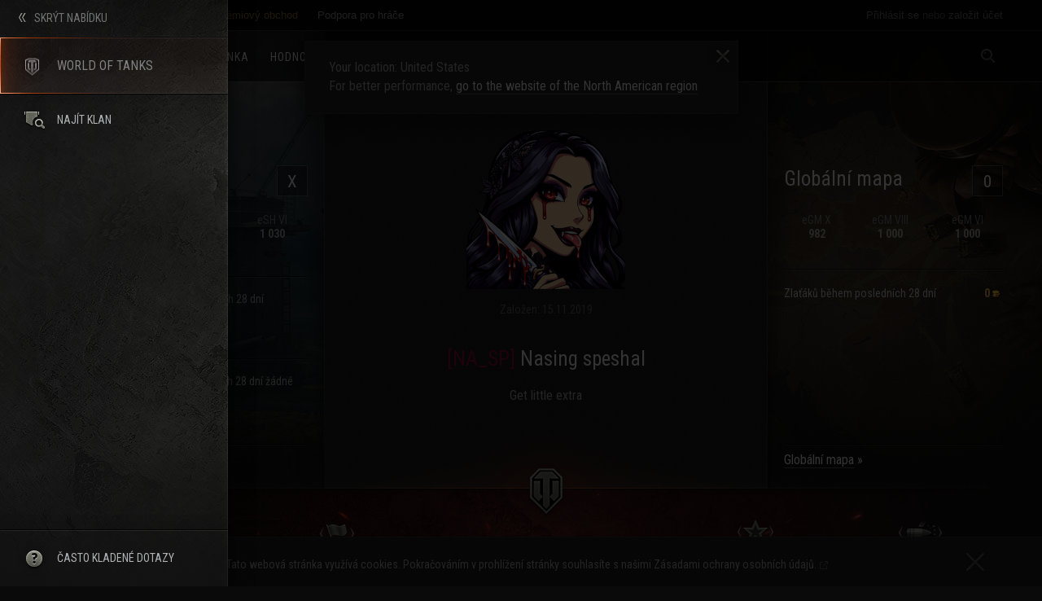

--- FILE ---
content_type: text/html; charset=utf-8
request_url: https://eu.wargaming.net/clans/wot/500182446/
body_size: 5585
content:
<!DOCTYPE html>
<html lang="en" class="sidebar-state-opened viewport-max wot">





<head>
    <meta charset="UTF-8">
    <title>
    Klan
    
 | Wargaming.net </title>
    <meta name="description" content="" />

    
    
    
        
    
    <link rel="shortcut icon" href="/clans/static/1.27.1-1.51.0/clansassets/images/v2/favicon.ico" type="image/x-icon" />
    <link href="/clans/static/1.27.1-1.51.0/clansassets/css/base.css" rel="stylesheet" media="screen" />
    <script src="/clans/static/1.27.1-1.51.0/clansassets/js/base.bundle.js"></script>
    
    <script src="/clans/static/1.27.1-1.51.0/clansassets/js/clanview.bundle.js"></script>

    <script type="text/javascript" charset="utf-8" src="/clans/static/1.27.1-1.51.0/js/i18n/cs.js"></script>
    
    <link rel="stylesheet" type="text/css" href="//cdn-cm.wgcdn.co/holder.css">
<script id="common_menu_loader" type="text/javascript" charset="utf-8"
    
        data-project='wot'
    
        data-backend_url='//cm-eu.wargaming.net'
    
        data-content_layout_max_width='1200'
    
        data-realm='eu'
    
        data-language='cs'
    
        data-service='wgcc'
    
        data-registration_url='https://eu.wargaming.net/registration/'
    
        data-login_url='https://eu.wargaming.net/clans/auth/oid/new/?utm_campaign=wgcc&amp;utm_source=global-nav&amp;next=%2Fclans%2Fwot%2F500182446%2F'
    
        data-notifications_enabled='True'
    
        data-chat_enabled='False'
    
    src="//cdn-cm.wgcdn.co/loader.js">
</script>

</head>




















<body>


    <script>
        
        
        
        Settings.CURRENT_GAME = 'wot';
        Settings.CSRF_TOKEN = 'tPRo01ucu5e0vE4BA1pJUaXEIwiJJQWy';
        Settings.STATIC_URL = '/clans/static/1.27.1-1.51.0/';
        Settings.SITE_PATH = '/clans/';
        Settings.SITE_URL = 'https://eu.wargaming.net/clans/';
        Settings.GLOBAL_MAP_ENABLED = Boolean('wgcwx-eu.wdo.io')
        Settings.STRONGHOLD_ENABLED = Boolean('wgsh-woteu.wgprod.net')
        Settings.IFRAME_PROXY_URL = 'https://eu.wargaming.net/clans//clans/iframeproxy/';
        Settings.FAQ_ENABLED = true;

        Settings.Geowidgets = {"IS_ENABLED_POPOUT": true, "PASS_THROUGH_PARAMETERS": ["sid"]};

        Settings.Utm = {
            CAMPAIGN: 'wgcc'
        };
        Settings.AuthenticationConfirmation = {"EXPIRES_AT_COOKIE": {"path": "/", "name": "authentication_confirmation_expires_at"}, "PATH": "/clans/auth/oid/confirm/", "STORED_DATA": {}, "SECONDS_LEFT": 0, "COOKIE_PATH": "/"};
        Settings.AjaxTools = {
            ERROR_CODE_UNAUTHORIZED: 401,
            PENDING_OPERATION_JAVASCRIPT_TIMEOUT: 10,
            PENDING_OPERATION_JAVASCRIPT_WAIT: 1,
            JSBASE_UNKNOWN_ERROR: 'Neznámá chyba. Zkuste to prosím později.',
            JSBASE_TIMEOUT_ERROR: 'Čas spojení vypršel. Zkuste to prosím znovu.',
            JSBASE_SERVER_ERROR: 'Server je dočasně nedostupný. Zkuste to prosím později.',
            JSBASE_PARSE_RESPONSE_ERROR: 'Nesprávná odpověď serveru'
        };
        Settings.Realm = {
            CODE: 'eu',
            LANGUAGE_CODE: 'cs',
            IS_CHINESE: false,
            REGION_NAME: 'Europe',
            LANGUAGE_NAME: 'Čeština',
            GAMES: ["wot"],
            DATEPICKER: {
              regional: {"monthNames": ["Leden", "\u00danor", "B\u0159ezen", "Duben", "Kv\u011bten", "\u010cerven", "\u010cervenec", "Srpen", "Z\u00e1\u0159\u00ed", "\u0158\u00edjen", "Listopad", "Prosinec"], "dayNamesShort": ["Ne", "Po", "\u00dat", "St", "\u010ct", "P\u00e1", "So"], "showMonthAfterYear": false, "isRTL": false, "prevText": "P\u0159edchoz\u00ed", "dayNames": ["Ned\u011ble", "Pond\u011bl\u00ed", "\u00dater\u00fd", "St\u0159eda", "\u010ctvrtek", "P\u00e1tek", "Sobota"], "nextText": "Dal\u0161\u00ed", "yearSuffix": "", "dateFormat": "dd.mm.yy", "weekHeader": "T\u00fdden", "firstDay": 1, "dayNamesMin": ["Ne", "Po", "\u00dat", "St", "\u010ct", "P\u00e1", "So"], "currentText": "Dnes", "closeText": "Zav\u0159\u00edt", "monthNamesShort": ["Led", "\u00dano", "B\u0159e", "Dub", "Kv\u011b", "\u010cvn", "\u010cvc", "Srp", "Z\u00e1\u0159", "\u0158\u00edj", "Lis", "Pro"]}
            },
            ASSET_SUFFIX: ''
        };
        Settings.Search = {
            AUTOCOMPLETE_MIN_LENGTH: 2
        };
        Settings.Sidebar = {
            GAMES: ["wot"],
            LOCAL_STORAGE_KEY: 'SIDEBAR_STATE',
            ITEMS: [{"url": "/clans/wot/find_clan_anonymous/", "counter": 0, "type": "join"}],
            DISPLAY_BATTLES: true
        };
        Settings.Viewport = {
            THRESHOLD_WIDTH: 1300,
            STATE_COOKIE_NAME: 'useWidthViewport',
            STATE_COOKIE_PATH: '/',
            STATE_COOKIE_EXPIRES: 365 * 24 * 60 * 60
        };
        Settings.Footer = {
            COOKIES_RULE: 'http://legal.eu.wargaming.net/privacy-policy/#cookies',
            
                PRIVACY_POLICY: 'http://legal.eu.wargaming.net/cs/privacy-policy/',
                CLANS_RULES: 'http://legal.eu.wargaming.net/cs/clan-rules/',
            
            LEGAL_INFO: 'http://legal.eu.wargaming.net/en/clans-portal-info/',
            REALM_DATA: [["us", "http://na.wargaming.net/clans", "North America", [["en", "English", "http://na.wargaming.net/clans?language=en"], ["es-ar", "Espa\u00f1ol", "http://na.wargaming.net/clans?language=es-ar"], ["pt-br", "Portugu\u00eas", "http://na.wargaming.net/clans?language=pt-br"]]], ["eu", "/clans/", "Europe", [["cs", "\u010ce\u0161tina", "?language=cs"], ["de", "Deutsch", "?language=de"], ["en", "English", "?language=en"], ["es", "Espa\u00f1ol", "?language=es"], ["fr", "Fran\u00e7ais", "?language=fr"], ["it", "Italiano", "?language=it"], ["pl", "Polski", "?language=pl"], ["ru", "\u0420\u0443\u0441\u0441\u043a\u0438\u0439", "?language=ru"], ["tr", "T\u00fcrk\u00e7e", "?language=tr"], ["uk", "\u0423\u043a\u0440\u0430\u0457\u043d\u0441\u044c\u043a\u0430", "?language=uk"]]], ["sg", "http://asia.wargaming.net/clans", "Asia", [["en", "English", "http://asia.wargaming.net/clans?language=en"], ["ja", "\u65e5\u672c\u8a9e", "http://asia.wargaming.net/clans?language=ja"], ["th", "\u0e44\u0e17\u0e22", "http://asia.wargaming.net/clans?language=th"], ["vi", "Ti\u1ebfng Vi\u1ec7t", "http://asia.wargaming.net/clans?language=vi"], ["zh-tw", "\u7e41\u9ad4\u4e2d\u6587", "http://asia.wargaming.net/clans?language=zh-tw"], ["ko", "\ud55c\uad6d\uc5b4", "http://asia.wargaming.net/clans?language=ko"]]]]
        };
        

        Settings.LegalNotice = {
            IS_ENABLED: true
        };
        Settings.DateTimeAgo = {"yesterday": "v\u010dera v <%= time %>", "today": "dnes v <%= time %>", "tomorrow": "z\u00edtra v <%= time %>"};
        Settings.Formats = {"date_django": "%d.%m.%Y", "decimal": ",", "datetime": "D.M.YY HH:mm", "time": "HH:mm", "date": "D.M.YYYY", "thousand": " "};

        Settings.Guide = {
          PAGES: {"ratings": {"slug": "ratings", "title": "Hodnocen\u00ed"}, "clan_profile": {"slug": "clan-profile", "title": "Profil klanu"}, "globalmap": {"slug": "global-map", "title": "Glob\u00e1ln\u00ed mapa"}, "strongholds": {"slug": "strongholds", "title": "Opevn\u011bn\u00ed"}, "create_clan": {"slug": "create-clan", "title": "Zalo\u017een\u00ed klanu"}, "players_list": {"slug": "players", "title": "Vojensk\u00fd person\u00e1l"}, "search": {"slug": "search", "title": "Hledat"}, "battles": {"slug": "battles", "title": "Napl\u00e1novan\u00e9 bitvy"}, "recruitment": {"slug": "recruitment", "title": "Verbov\u00e1n\u00ed nov\u00fdch \u010dlen\u016f"}, "join_clan": {"slug": "join-clan", "title": "P\u0159ipojen\u00ed ke klanu"}, "clan_edit": {"slug": "edit-clan", "title": "\u00daprava klanov\u00fdch \u00fadaj\u016f"}, "treasury": {"slug": "treasury", "title": "Klanov\u00e1 pokladnice"}, "billboard": {"slug": "billboard", "title": "Zpr\u00e1vy"}, "landing_single_game": {"slug": "landing", "title": "Vstupn\u00ed str\u00e1nka hry"}, "clan_history": {"slug": "clan-history", "title": "Historie klanu"}},
          TABLE_OF_CONTENTS: {'wot': ['join_clan', 'players_list', 'recruitment', 'strongholds', 'globalmap', 'treasury', 'search', 'clan_edit', 'billboard', 'ratings', 'clan_history', 'create_clan']}
        };

        Application.Guide = {
          current: void 0
        };

        Application.Widgets.Settings = {
          tracingEnabled: false
        };

        Application.Account = {
            isClanMember: false,
            isAuthenticated: false
        };

        

        if (Application.Account.isAuthenticated) {
            Application.Account.clans = {};
            Application.Account.clan = Application.Account.clans['wot'];
        }

        var landingPageURLs = {"wot": "/clans/wot/"};
        for (var gameAlias in landingPageURLs) {
            if (landingPageURLs.hasOwnProperty(gameAlias)) {
                Application.Routes.set(gameAlias + '_landing', landingPageURLs[gameAlias]);
            }
        }
        var clanProfilesURLs = {};
        for (var gameAlias in clanProfilesURLs) {
            if (clanProfilesURLs.hasOwnProperty(gameAlias)) {
                Application.Routes.set(gameAlias + '_clan_profile', clanProfilesURLs[gameAlias]);
            }
        }
        var findClanUrls = {"wot": "/clans/wot/find_clan/"};
        for (var gameAlias in findClanUrls) {
            Application.Routes.set(gameAlias + '_recruitstation', findClanUrls[gameAlias]);
        }

        Application.Routes.set('geowidget', '/clans/realm/geowidget/');
        Application.Routes.set('guide_root', '/clans/cms/' + 'guide/');
        Application.Routes.set('logout', '/clans/auth/notify/signout/');

        
    
    
    
    
    

    Settings.TopMenu = {
        ITEMS: ["logo", "main", "rating", "find_clan", "recruit_members"],
        ROUTES: {"logo": "/clans/wot/", "main": "/clans/wot/", "recruit_members": "/clans/wot/recruit_members_anonymous/", "find_clan": "/clans/wot/find_clan_anonymous/", "rating": "/clans/wot/leaderboards/"},
        COUNTERS: {},
        suggest: {
            minLength: {
                clans: 2,
                accounts: 3
            },
            maxLength: {
                all: 70,
                clans: 70,
                accounts: 24
            }
        },
        history: {
            maxLength: 5
        }
    };

    

    

    

    
        Application.Routes.set('current_clanview_index', '/clans/wot/500182446/');
        Application.Routes.set('current_playerslist_index', '/clans/wot/500182446/players/');
        Application.Routes.set('current_strongholds_landing', '/clans/wot/500182446/stronghold/');
        Application.Routes.set('current_globalmap_landing', '/clans/wot/500182446/globalmap');
        
            Application.Routes.set('current_battles_page_index', '/clans/wot/500182446/clan_battles/');
        
    

    Application.Routes.set('search_landing', '/clans/wot/search/');
    Application.Routes.set('search_autocomplete_suggest', '/clans/wot/search/api/autocomplete/');
    Application.Routes.set('search_autocomplete_suggest_clan_url_pattern', '/clans/wot/%(id)s/');
    Application.Routes.set('search_autocomplete_suggest_account_url_pattern', "%(url)s#wgsearch&type=accounts&search=%(search)s&account_id=%(account_id)s");
    Application.Routes.set('search_redirect', '/clans/wot/search/redirect');

    Application.Routes.set('clanedit_leave_clan', '/clans/wot/edit/api/leave_clan/')
    Application.Routes.set('clanedit_disband_clan', '/clans/wot/edit/api/disband_clan/')
    
        Application.Routes.set('clancreate_rules', 'http://legal.eu.wargaming.net/cs/clan-rules/');
    

        
    
        
    
    
    
    Application.Routes.set('wgcp_auth', '/clans/auth/oid/new/?next=/clans/wot/500182446/');

    Application.Routes.set('clanview_index_pattern', '/clans/wot/%(id)s/');
    Application.Routes.set('clanview_stronghold', '/clans/wot/500182446/api/stronghold/');
    Application.Routes.set('clanview_claninfo', '/clans/wot/500182446/api/claninfo/');
    Application.Routes.set('clanview_battles', '/clans/wot/500182446/api/battles/');
    Application.Routes.set('clanview_globalmap', '/clans/wot/500182446/api/globalmap/');
    Application.Routes.set('clanview_personnel', '/clans/wot/500182446/api/personnel/');
    Application.Routes.set('clanview_general_info', '/clans/wot/500182446/api/claninfo/');

    Application.Routes.set('battles_index', '/clans/wot/500182446/clan_battles/');

    Application.Routes.set('strongholds_index', '/clans/wot/500182446/stronghold/');
    Application.Routes.set('strongholds_guide', 'http://worldoftanks.eu/clanwars/strongholds/');

    Application.Routes.set('globalmap_index', '/clans/wot/500182446/globalmap');
    Application.Routes.set('globalmap_index_provinces', '/clans/wot/500182446/globalmap' + '#provinces-list');

    Application.Routes.set('personnel_index', '/clans/wot/500182446/players/');
    Application.Routes.set('personnel_index_pattern', '/clans/wot/500182446/players/#players&expanded_player=%(id)s&order=%(order)s&battle_type=random&timeframe=28');

    Application.Routes.set('billboard_index', '/clans/wot/500182446/billboard/messages/');
    Application.Routes.set('billboard_archive_index', '/clans/wot/billboard/archive/');
    Application.Routes.set('billboard_fetch', '/clans/wot/500182446/billboard/fetch/');
    Application.Routes.set('billboard_message_show', '/clans/wot/billboard/messages/message_id/show/');

    Application.Routes.set('clanedit_index', '/clans/wot/edit/');
    Application.Routes.set('clanedit_change_motto_and_description_form', '/clans/wot/edit/' + '#change_motto_and_description_form');
    Application.Routes.set('clanemblems_index', '/clans/wot/clanemblems/');

    Application.Routes.set('clanratings_index_with_expanded', '/clans/wot/leaderboards/#ratingssearch&order=-cr&expanded_clan=500182446');

    Application.Routes.set('newsfeed_get_events', '/clans/wot/500182446/newsfeed/api/events/');

    

    

    
    

    Application.Clanview = {
        clanRecruitProfile: "",
        isOwnClan: false,
        isCommandStaff: false,
        hasManagePublishedPermission: false,
        hasManageArchivePermission: false,
        hasClanEditPermission: false,
        personnelTableTooltips: {"damage_avg": "Pr\u016fm\u011brn\u00e9 po\u0161kozen\u00ed za n\u00e1hodnou bitvu za posledn\u00edch 28 dn\u00ed", "battles_daily": "Pr\u016fm\u011brn\u00fd po\u010det n\u00e1hodn\u00fdch bitev za den za posledn\u00edch 28 dn\u00ed", "wins_ratio": "Pom\u011br v\u00edt\u011bzstv\u00ed/bitev v n\u00e1hodn\u00fdch bitv\u00e1ch za posledn\u00edch 28 dn\u00ed"},
        ratingTableTooltips: {"aeb": "Pr\u016fm\u011brn\u00e9 zku\u0161enosti za bitvu na \u010dlena klanu ve v\u0161ech re\u017eimech hry za celkov\u00e9 obdob\u00ed", "adb": "Pr\u016fm\u011brn\u00e9 po\u0161kozen\u00ed za bitvu na \u010dlena klanu ve v\u0161ech re\u017eimech hry za celkov\u00e9 obdob\u00ed", "abtl": "Pr\u016fm\u011brn\u00fd po\u010det bitev na \u010dlena klanu ve v\u0161ech re\u017eimech hry za celkov\u00e9 obdob\u00ed", "awb": "Pr\u016fm\u011brn\u00fd pom\u011br v\u00edt\u011bzstv\u00ed/bitev na \u010dlena klanu ve v\u0161ech re\u017eimech hry za celkov\u00e9 obdob\u00ed"},
        newsfeedEnabled: true,
        clanEditEnabled: true
    };

    if (Application.Guide) {
        Application.Guide.current = 'clan_profile';
    }

        
    
        
    

    
    
    
    

    Settings.Clanview = {
        BLOCK_PERIOD: 28,
        BATTLES_CLAN_PROFILE_LIMIT: 5,
        DEFAULT_ELO_VALUE: 1000,
        ENABLED_ELO_GM_VALUES: [10, 8, 6],
        ENABLED_ELO_SH_VALUES: [10, 8, 6],
        CURRENCY_HUMAN_READABLE_START_FROM: 100000,
        IS_EMBLEMS_DEFAULT: false,
        ACTIVE_CURRENCIES: ["gold", "crystal"]
    };

    Settings.Billboard = {
        SLIDER_AUTOPLAY_TIMEOUT: 30,
        SLIDER_MESSAGE_LIMIT: 3,
        COMMAND_STAFF_TYPE: 2
    };

    Settings.Recruitstation = {
        LANGUAGE_FLAG_CODES: JSON.parse("{}"),
        LANGUAGES_SET: {"el": "\u0395\u03bb\u03bb\u03b7\u03bd\u03b9\u03ba\u03ac", "en": "English", "it": "Italiano", "bg": "\u0411\u044a\u043b\u0433\u0430\u0440\u0441\u043a\u0438", "cs": "\u010ce\u0161tina", "et": "Eesti", "az": "Az\u0259rbaycanca", "es": "Espa\u00f1ol", "ru": "\u0420\u0443\u0441\u0441\u043a\u0438\u0439", "nl": "Nederlands", "pt": "Portugu\u00eas", "no": "Norsk", "tr": "T\u00fcrk\u00e7e", "lv": "Latvie\u0161u", "lt": "Lietuvi\u0173", "tk": "T\u00fcrkmen\u00e7e", "tg": "\u0422\u043e\u04b7\u0438\u043a\u04e3", "ro": "Rom\u00e2n\u0103", "pl": "Polski", "be": "\u0411\u0435\u043b\u0430\u0440\u0443\u0441\u043a\u0430\u044f", "fr": "Fran\u00e7ais", "hy": "\u0570\u0561\u0575\u0565\u0580\u0565\u0576", "hr": "Hrvatski", "de": "Deutsch", "hu": "Magyar", "bs": "Bosanski", "fi": "suomi", "da": "Dansk", "ka": "\u10e5\u10d0\u10e0\u10d7\u10e3\u10da\u10d8", "uz": "O\u02bbzbekcha", "kk": "\u049a\u0430\u0437\u0430\u049b\u0448\u0430", "sr": "Srpski", "sq": "Shqip", "sv": "Svenska", "sk": "Sloven\u010dina", "uk": "\u0423\u043a\u0440\u0430\u0457\u043d\u0441\u044c\u043a\u0430", "ky": "\u041a\u044b\u0440\u0433\u044b\u0437\u0447\u0430", "mo": "Moldoveneasc\u0103"},
        ACCOUNT_JOIN_PURPOSES: {"0": "\u0160arv\u00e1tky", "1": "Ofenz\u00edvy", "2": "Glob\u00e1ln\u00ed mapa", "3": "Turnaje"},
        DAYS_PER_WEEK: {"0": "1 den v t\u00fddnu \u010di v\u00edce", "1": "1 den v t\u00fddnu", "2": "2 dny v t\u00fddnu", "3": "3 dny v t\u00fddnu", "4": "4 dny v t\u00fddnu", "5": "5 dn\u00ed v t\u00fddnu", "6": "6 dn\u00ed v t\u00fddnu", "7": "7 dn\u00ed v t\u00fddnu"},
        CLAN_MEMBERS_LIMIT: 100,
        LIVE_TIME_OF_ENTRIES: 259200,
        ENTRY_SOURCES: {"WGCP_CLAN_PROFILE": "clans_portal.clan_profile", "WGCP_SIDEBAR": "clans_portal.sidebar", "WGCP_RECRUITSTATION": "clans_portal.recruitstation", "WGCP_CLAN_SEARCH": "clans_portal.clan_search", "WGCP_PLAYER_SEARCH": "clans_portal.player_search"}
    };

    </script>

    





    <noscript><iframe src="//www.googletagmanager.com/ns.html?id=GTM-58QVDL8" height="0" width="0" style="display:none;visibility:hidden"></iframe></noscript> <script>(function(w,d,s,l,i){w[l]=w[l]||[];w[l].push({'gtm.start': new Date().getTime(),event:'gtm.js'});var f=d.getElementsByTagName(s)[0], j=d.createElement(s),dl=l!='dataLayer'?'&l='+l:'';j.async=true;j.src=
    '//www.googletagmanager.com/gtm.js?id='+i+dl;f.parentNode.insertBefore(j,f);
    })(window,document,'script','dataLayer','GTM-58QVDL8');</script>

    <!--[if IE 8]><script>dataLayer.push({'event': 'browsercheck', 'browser': 'ie8'});</script><![endif]-->


</body>
</html>


--- FILE ---
content_type: application/javascript
request_url: https://cm-eu.wargaming.net/media/public/config/realms/eu_wot.js?1.6.2
body_size: 732
content:
WG.CommonMenu.configs.realm = {"static_links": [{"url": "https://eu.wargaming.net/shop/wot/?utm_content=cm-top", "color": "ffbe4c", "id": 46, "title_text": "realm_link_title_prem_shop"}, {"url": "https://eu.wargaming.net/support/?utm_content=cm-top", "color": "ffffff", "id": 13, "title_text": "link_title_support"}], "leaderboard_wotg_url": "http://wotgenerals.eu/leaderboard/", "name": "eu", "third_party_js": "(function(){var options = WG.CommonMenu.getOptions();(function(w,d,p){var f=d.getElementsByTagName('script')[0],j=d.createElement('script'),i;j.async=true;j.src='//'+p['script'];j.setAttribute('id', 'wgtr-loader');for(i in p){if (p.hasOwnProperty(i)) {j.setAttribute('data-'+i,p[i]);}}f.parentNode.insertBefore(j,f);})(window,document,{'script':'tenor.wargaming.net/assets/clicks/static/tracker.js','realm':options['realm'],'project':options['project'],'service':options['service']});})();", "main_icon": "/media/public/img/4Fy2RVj9RmCO2LlF6KIbEw.svg", "user_links": [{"url": "http://eu.wargaming.net/personal/?utm_content=personal-link", "color": "ffffff", "id": 6, "title_text": "realm_link_title_personal"}, {"url": "https://eu.wargaming.net/shop/redeem/?utm_content=bonus-code", "color": "ffffff", "id": 11, "title_text": "link_title_bonus_code"}, {"url": "https://eu.wargaming.net/shop/base_premium/", "color": "ffffff", "id": 27, "title_text": "good_title_common_premium"}], "leaderboard_wot_url": "http://worldoftanks.eu/leaderboard/", "change_pass_url": "http://eu.wargaming.net/personal/", "bind_2fa_url": "https://wargaming.net/personal/credentials/2fa/otp/confirmation/", "main_url": "http://eu.wargaming.net/?utm_content=wg-icon"};

--- FILE ---
content_type: application/javascript
request_url: https://eu.wargaming.net/clans/static/1.27.1-1.51.0/js/i18n/cs.js
body_size: 43596
content:
window.i18n = new Jed({"domain": "messages", "locale_data": {"messages": 
{
    "": {},
    "\"ссылка\":http://link.com": [
        null,
        "\"odkaz\":http://link.com"
    ],
    "%(accounts_count)s игрока": [
        null,
        "%(accounts_count)s"
    ],
    "%(b_start)s%(level)s уровень%(b_end)s послужного списка снижает стоимость создания клана до": [
        null,
        "%(b_start)s%(level)s уровень%(b_end)s послужного списка снижает стоимость создания клана до"
    ],
    "%(copyright_sign)s 2022 Lesta Games. Все права защищены. Товарные знаки «МИР ТАНКОВ» и «Lesta Games» принадлежат Lesta Games или находятся в процессе регистрации. ::RUBY": [
        null,
        "%(copyright_sign)s 2022 Lesta Games."
    ],
    "%(date)s": [
        null,
        "%(date)s"
    ],
    "%(date)s в %(time)s": [
        null,
        "%(date)s v %(time)s"
    ],
    "%(days)s д.": [
        null,
        "%(days)s d"
    ],
    "%(days)s дней": [
        null,
        "Dní: %(days)s"
    ],
    "%(hours)s ч.": [
        null,
        "%(hours)s h"
    ],
    "%(level)s уровень": [
        null,
        "%(level)s úroveň"
    ],
    "%(level)s уровне техники": [
        null,
        "vozidly úrovně %(level)s"
    ],
    "%(link_start)sИгроки (%(players_count)d)%(link_end)s вышли из клана.": [
        null,
        "%(link_start)sHráči (%(players_count)d)%(link_end)s opustili tento klan."
    ],
    "%(link_start)sИгроки (%(players_count)d)%(link_end)s исключены из клана.": [
        null,
        "%(link_start)sHráči (%(players_count)d)%(link_end)s byli vyloučeni z tohoto klanu."
    ],
    "%(link_start)sИгроки (%(players_count)d)%(link_end)s переведены на новую должность.": [
        null,
        "%(link_start)sHráči (%(players_count)d)%(link_end)s byli přiděleni na nové pozice."
    ],
    "%(link_start)sИгроки (%(players_count)d)%(link_end)s покинули клан.": [
        null,
        "%(link_start)sHráči (%(players_count)d)%(link_end)s opustili klan."
    ],
    "%(link_start)sИгроки (%(players_count)d)%(link_end)s приняты в клан.": [
        null,
        "%(link_start)sHráči (%(players_count)d)%(link_end)s byli přijati do klanu."
    ],
    "%(link_start)sИгроки (%(players_count)d)%(link_end)s приняты в клан. Игроки прошли условия автоматического одобрения заявки.": [
        null,
        "%(link_start)sHráči (%(players_count)d)%(link_end)s odpovídali automatickým náborovým požadavkům a byli přijati do klanu."
    ],
    "%(minutes)s м.": [
        null,
        "%(minutes)s min"
    ],
    "%(provinces_count)s провинций": [
        null,
        "Provincie: %(provinces_count)s"
    ],
    "%(ptag_start)s%(stag_start)sЗагрузите изображение%(stag_end)s&nbsp;или перетащите его в данную область.%(ptag_end)s%(ptag_start)sНа основе этого изображения будут созданы эмблемы клана необходимых размеров.%(ptag_end)s": [
        null,
        "%(ptag_start)s%(stag_start)sNahrajte obrázek%(stag_end)s&nbsp;nebo ho sem přetáhněte.%(ptag_end)s%(ptag_start)sObrázek se použije k vytvoření emblémů klanu v různých velikostech.%(ptag_end)s"
    ],
    "%(ptag_start)s%(stag_start)sЗагрузите новое изображение%(stag_end)s&nbsp;или перетащите его в данную область.%(ptag_end)s%(ptag_start)sВсе текущие эмблемы будут заменены.%(ptag_end)s": [
        null,
        "%(ptag_start)s%(stag_start)sNahrajte obrázek%(stag_end)s&nbsp;nebo ho sem přetáhněte.%(ptag_end)s%(ptag_start)sVšechny stávající emblémy budou nahrazeny.%(ptag_end)s"
    ],
    "%(revenue_level)s уровень": [
        null,
        "Úroveň %(revenue_level)s"
    ],
    "%(span_start)s%(count)s заявки%(span_end)s успешно отклонены.": [
        null,
        "Přihlášek odmítnuto: %(span_start)s%(count)s%(span_end)s"
    ],
    "%(span_start)s%(count)s игрока%(span_end)s успешно приняты в клан.": [
        null,
        "Hráči byli úspěšně přijati do klanu: %(span_start)s%(count)s %(span_end)s"
    ],
    "%(span_start)s%(count)s из %(count_all)s%(span_end)s выбраных игроков готовы вступить.": [
        null,
        "%(span_start)s%(count)s z %(count_all)s%(span_end)s vybraných hráčů je připraveno ke vstupu do klanu."
    ],
    "%(span_start)s%(count)s приглашения%(span_end)s успешно отклонены.": [
        null,
        "Pozvánky byly odmítnuty: %(span_start)s%(count)s %(span_end)s."
    ],
    "%(span_tag_begin)s История с %(span_tag_end)s %(datetime_from)s %(span_tag_begin)s по %(span_tag_end)s %(datetime_to)s": [
        null,
        "%(span_tag_begin)s Transakce od %(span_tag_end)s %(datetime_from)s %(span_tag_begin)s do %(span_tag_end)s %(datetime_to)s"
    ],
    "%(start_date)s - %(end_date)s": [
        null,
        "%(start_date)s – %(end_date)s"
    ],
    "%(strong_start)sСтоимость:%(strong_end)s %(gold)s": [
        null,
        "%(strong_start)sCena:%(strong_end)s %(gold)s"
    ],
    "%(tag_start)sНе удалось получить информацию о статистике по Глобальной карте.%(tag_end)s%(tag_start)sПопробуйте обновить страницу позже.%(tag_end)s": [
        null,
        "%(tag_start)sNepodařilo se načíst statistiky globální mapy.%(tag_end)s%(tag_start)sObnovte stránku později.%(tag_end)s"
    ],
    "1 день": [
        null,
        "1 den"
    ],
    "1. Войдите на сайт": [
        null,
        "1. Přihlaste se"
    ],
    "2. Укажите пожелания": [
        null,
        "2. Vyplňte náborové požadavky"
    ],
    "28 дней": [
        null,
        "28 dní"
    ],
    "3. Выберите бойцов": [
        null,
        "3. Vyberte si hráče"
    ],
    "7 дней": [
        null,
        "7 dní"
    ],
    "AP::battles": [
        null,
        "AP"
    ],
    "BTL::battles": [
        null,
        "BTL"
    ],
    "CR — Clan Rating": [
        null,
        "CR — Clan Rating"
    ],
    "Cмогут вступить позже: ": [
        null,
        "Může vstoupit později: "
    ],
    "Cохранить изменения": [
        null,
        "Uložit změny"
    ],
    "Cреднее количество боев на игрока клана": [
        null,
        "Průměrný počet bitev na člena klanu"
    ],
    "Cреднее количество боев на игрока клана:tooltip": [
        null,
        "Průměrný počet bitev na člena klanu"
    ],
    "D/B::battles": [
        null,
        "D/B"
    ],
    "E/B::battles": [
        null,
        "E/B"
    ],
    "Elo Rating on Strongholds in %(level)s division (eSH %(level)s)": [
        null,
        "Elo hodnocení v opevnění v divizi %(level)s (eSH %(level)s)"
    ],
    "F/B::battles": [
        null,
        "F/B"
    ],
    "FORMS_AUTH_NOT_CONFIRMED": [
        null,
        "FORMS_AUTH_NOT_CONFIRMED"
    ],
    "FORMS_ERROR_413": [
        null,
        "FORMS_ERROR_413"
    ],
    "FORMS_ERROR_413_WITH_LIMIT": [
        null,
        "FORMS_ERROR_413_WITH_LIMIT"
    ],
    "FORMS_SERVER_UNAVAILABLE": [
        null,
        "FORMS_SERVER_UNAVAILABLE"
    ],
    "FORMS_TIMEOUT": [
        null,
        "FORMS_TIMEOUT"
    ],
    "FORMS_UNKNOWN_ERROR": [
        null,
        "FORMS_UNKNOWN_ERROR"
    ],
    "FORMS_VALIDATION_EMPTY_FIELD_ERROR": [
        null,
        "FORMS_VALIDATION_EMPTY_FIELD_ERROR"
    ],
    "FORMS_VALIDATION_MAX_LENGTH_ERROR": [
        null,
        "FORMS_VALIDATION_MAX_LENGTH_ERROR"
    ],
    "FORMS_VALIDATION_MIN_LENGTH_ERROR": [
        null,
        "FORMS_VALIDATION_MIN_LENGTH_ERROR"
    ],
    "FORMS_WRONG_SERVER_ANSWER": [
        null,
        "FORMS_WRONG_SERVER_ANSWER"
    ],
    "VI": [
        null,
        "VI"
    ],
    "VI:укреп": [
        null,
        "VI"
    ],
    "VIII": [
        null,
        "VIII"
    ],
    "VIII:укреп": [
        null,
        "VIII"
    ],
    "W/B::battles": [
        null,
        "W/B"
    ],
    "World of Tanks": [
        null,
        "World of Tanks"
    ],
    "World of Warplanes": [
        null,
        "World of Warplanes"
    ],
    "World of Warships": [
        null,
        "World of Warships"
    ],
    "X": [
        null,
        "X"
    ],
    "X:укреп": [
        null,
        "X"
    ],
    "[DISABLE]": [
        null,
        "[DISABLE]"
    ],
    "aB/D — average Battles per Day": [
        null,
        "aB/D — average Battles per Day"
    ],
    "aBTL — average Battles": [
        null,
        "aBTL — average Battles"
    ],
    "aBTL::battles": [
        null,
        "aBTL"
    ],
    "aD/B::battles": [
        null,
        "aD/B"
    ],
    "aE/B::battles": [
        null,
        "aE/B"
    ],
    "aL/B::battles": [
        null,
        "aL/B"
    ],
    "aW/B::battles": [
        null,
        "aW/B"
    ],
    "eGM": [
        null,
        "eGM"
    ],
    "eSH": [
        null,
        "eSH"
    ],
    "wGM — weighted Elo Rating on Global Map": [
        null,
        "wGM — weighted Elo Rating on Global Map"
    ],
    "Абсолютного уровня": [
        null,
        "Úroveň veteránů"
    ],
    "Автоматически одобрять заявки от бойцов, которые подходят под перечисленный ниже требования. Остальные могут одобрять уполномоченные офицеры клана.": [
        null,
        "Automaticky schválí přihlášky zaslané hráči, kteří odpovídají níže uvedeným požadavkům. Ostatní přihlášky zpracují oprávnění klanoví důstojníci."
    ],
    "Автоматический прием заявок активен": [
        null,
        "Automatický nábor je zapnutý"
    ],
    "Автоматический прием заявок выключен": [
        null,
        "Automatický nábor je vypnutý"
    ],
    "Автоматическое": [
        null,
        "Automaticky"
    ],
    "Автор и время создания объявления:тултип": [
        null,
        "Autor a čas vytvoření zprávy"
    ],
    "Администрация Проекта не несёт ответственности за создание схожих или одинаковых клановых эмблем. Никаких административных мер в отношении подобных кланов приниматься не будет.": [
        null,
        "Správce projektu neodpovídá za jakékoliv podobné či stejné emblémy založených klanů. Vůči takovým klanům nejsou přijímána žádná administrativní opatření."
    ],
    "Администрация Проекта не несёт ответственности за создание схожих клан-тегов и названий кланов. Никаких административных мер в отношении подобных кланов приниматься не будет.": [
        null,
        "Správce projektu neodpovídá za jakékoliv podobné názvy či značky založených klanů. Vůči takovým klanům nejsou přijímána žádná administrativní opatření."
    ],
    "Администрация игры установила атрибуты клана по умолчанию. Вы можете один раз бесплатно изменить соответствующие атрибуты клана.": [
        null,
        "Atributy klanu byly správcem nastaveny do výchozího stavu. Jedenkrát můžete zdarma upravit příslušné atributy klanu."
    ],
    "Администрация игры установила атрибуты клана по умолчанию. Командир клана может один раз бесплатно изменить соответствующие атрибуты клана.": [
        null,
        "Atributy klanu byly správcem nastaveny do výchozího stavu. Velitel klanu může jedenkrát zdarma upravit příslušné atributy klanu."
    ],
    "Аккаунт игрока временно заблокирован::tooltip": [
        null,
        "Účet hráče byl suspendován"
    ],
    "Аккаунт игрока заблокирован до %(expired_at)s за нарушение правил игры.": [
        null,
        "Účet hráče byl kvůli porušení pravidel hry suspendován do %(expired_at)s."
    ],
    "Аккаунт игрока заблокирован навсегда.": [
        null,
        "Účet hráče byl uzamčen."
    ],
    "Активные игроки": [
        null,
        "Aktivní hráči"
    ],
    "Актуальные": [
        null,
        "Nevyřízené"
    ],
    "Актуальные данные по текущему составу": [
        null,
        "Podrobnosti jsou platné pro současný vojenský personál za celkové období"
    ],
    "Аллея славы": [
        null,
        "Ulička slávy"
    ],
    "Архив объявлений пуст.": [
        null,
        "Žádné archivované zprávy."
    ],
    "Архив сообщений": [
        null,
        "Archiv"
    ],
    "Атака (бой на Глобальной карте):тултип": [
        null,
        "Útok (bitva na globální mapě)"
    ],
    "Аукцион (бой на Глобальной карте):тултип": [
        null,
        "Aukce (bitva na globální mapě)"
    ],
    "База 1": [
        null,
        "Základ I"
    ],
    "База 2": [
        null,
        "Základ II"
    ],
    "Битв запланировано: %(battlesTotal)s": [
        null,
        "Bitev naplánováno: %(battlesTotal)s"
    ],
    "Битвы за укрепрайон": [
        null,
        "Opevnění"
    ],
    "Ближайшие назначенные бои": [
        null,
        "Naplánované nadcházející bitvy"
    ],
    "Боев в событии": [
        null,
        "Bitvy během akce"
    ],
    "Боевые действия на карте приостановлены.": [
        null,
        "Bitvy na mapě jsou pozastaveny."
    ],
    "Бои в сезоне": [
        null,
        "Bitvy během sezóny"
    ],
    "Бои в событии": [
        null,
        "Bitvy během akce"
    ],
    "Бои за %(period)s дней": [
        null,
        "Bitvy za %(period)s dní"
    ],
    "Бои за %(period)s дней:лэйбл": [
        null,
        "Bitvy za %(period)s dní"
    ],
    "Бои на технике уровня:название секции": [
        null,
        "Bitvy na úrovni"
    ],
    "Бои по дивизионам:": [
        null,
        "Bitvy podle divizí:"
    ],
    "Бои::tooltip": [
        null,
        "Bitvy:"
    ],
    "Бои:лэйбл": [
        null,
        "Bitvy"
    ],
    "Бойцы не могут отправить заявку на вступление в клан. Уполномоченные офицеры клана могут отправлять приглашения.": [
        null,
        "Hráči nebudou moci podat přihlášku do klanu. Oprávnění klanoví důstojníci však stále mohou hráče pozvat."
    ],
    "Бойцы общаются на языках": [
        null,
        "Jazyky klanu"
    ],
    "Бон в казне клана:": [
        null,
        "Bonů v klanové pokladnici:"
    ],
    "Бонусы к результатам боев ::заголовок": [
        null,
        "Bonusy k výsledkům bitev"
    ],
    "Боны": [
        null,
        "Bony"
    ],
    "Боны:": [
        null,
        "Bony:"
    ],
    "Будет помещенно в архив": [
        null,
        "K archivaci"
    ],
    "Будет помещенно в архив %(date)s:доска_объявлений": [
        null,
        "Bude archivována %(date)s"
    ],
    "В данный момент проводится другая операция с кланом. Попробуйте позже.": [
        null,
        "Klan se upravuje. Zkuste to prosím později."
    ],
    "В клан можно вступить только по приглашению": [
        null,
        "Do klanu můžete vstoupit pouze v případě, že budete pozváni."
    ],
    "В кланах легче научиться побеждать: рядом с тобой боевые товарищи, которые готовы помочь огнем и советом.": [
        null,
        "V klanu je snazší vyhrát – budete bojovat společně se svými bratry ve zbrani, kteří jsou připraveni pokrýt vás na bojišti a dát vám cenné rady."
    ],
    "В клане говорят на языках:": [
        null,
        "Klan mluví těmito jazyky:"
    ],
    "В клане общаются на языках": [
        null,
        "Klan mluví těmito jazyky:"
    ],
    "В клане сейчас %(count)s игроков": [
        null,
        "Aktuální počet členů klanu: %(count)s"
    ],
    "В клане уже %(count)s игроков": [
        null,
        "Aktuální počet členů klanu: %(count)s"
    ],
    "В лучших кланах важен каждый боец. Изучите предлагаемых бойцов и пригласите наиболее подходящих вашему клану.": [
        null,
        "V nejsilnějších klanech je cenný každý člen. Projděte si profily hráčů, které jsme našli, a ty, kterým dáváte přednost, pozvěte do klanu."
    ],
    "В полном названии можно использовать строчные и заглавные буквы латинского, кириллического и других алфавитов, пробелы, цифры, тире и символ подчеркивания.": [
        null,
        "Celý název klanu může obsahovat malá a velká písmena latinky, azbuky a dalších abeced, mezery, číslice, spojovníky (-) a podtržítka (_)."
    ],
    "В провинции действует высадочный аукцион": [
        null,
        "V provincii probíhá vyloďovací aukce"
    ],
    "В провинции действует высадочный турнир": [
        null,
        "Toto je provincie s vyloďovacím turnajem"
    ],
    "В рейтинге «%(rating)s» позиция вашего клана: %(rank)s. Это лучше, чем у %(lowerCount)s кланов. %(linkStart)sПерейти к позиции своего клана%(linkEnd)s": [
        null,
        "Pozice vašeho klanu %(rank)s v hodnocení \"%(rating)s\". To znamená, že váš klan si vede lépe, než %(lowerCount)s ostatních klanů. %(linkStart)sUkázat pozici mého klanu%(linkEnd)s"
    ],
    "В рейтинге «%(rating)s» позиция вашего клана: %(rank)s. Это лучше, чем у %(lowerCount)s кланов. %(linkStart)sПоказать все кланы%(linkEnd)s": [
        null,
        "Váš klan se v hodnocení \"%(rating)s\" umísti na pozici %(rank)s. To znamená, že váš klan si vede lépe, než %(lowerCount)s ostatních klanů. %(linkStart)sPodívat se na všechny klany%(linkEnd)s"
    ],
    "В скором времени ресурсы из казны будут распределены между игроками.": [
        null,
        "Zdroje v pokladnici budou zanedlouho přiděleny hráčům."
    ],
    "В случае совершения несколькими игроками из клана неоднократных нарушений Правил кланов, Правил игры либо Пользовательского соглашения &ndash; Администрация проекта имеет право на расформирование такого клана без каких-либо возмещений клану и отдельным игрокам.": [
        null,
        "Pokud několik hráčů klanu opakovaně porušuje Pravidla klanu, Pravidla hry nebo LSKU, je správce projektu oprávněn klan rozpustit bez zaplacení jakékoliv náhrady klanu či jeho členům."
    ],
    "В сокращенном названии (теге) допускаются только заглавные буквы латинского алфавита, дефис, знак нижнего подчеркивания и цифры.": [
        null,
        "Značka může obsahovat pouze velká písmena latinky, pomlčky (-), podtržítka (_) a číslice."
    ],
    "В таблице показаны ваши друзья, которые в данный момент не состоят в клане.": [
        null,
        "Tabulka uvádí vaše přátele, kteří nejsou v tuto chvíli zapsáni v klanu."
    ],
    "В целях безопасности не указывайте здесь личную информацию о себе или о ком-либо другом, так как мы не сможем защитить её в соответствии с %(tag_start)sПолитикой конфиденциальности Wargaming%(tag_end)s": [
        null,
        "Z bezpečnostních důvodů zde prosím neuvádějte své osobní údaje či osobní údaje třetích stran, protože bychom možná nebyli schopni tyto údaje ochránit v souladu se %(tag_start)sZásadami ochrany osobních údajů společnosti Wargaming%(tag_end)s."
    ],
    "В целях безопасности не указывайте здесь личную информацию о себе или о ком-то другом, так как мы не сможем защитить её в соответствии с %(tag_start)sПолитикой конфиденциальности Lesta Games%(tag_end)s ::RUBY": [
        null,
        "Z bezpečnostních důvodů zde prosím neuvádějte své osobní údaje či osobní údaje třetích stran, protože bychom možná nebyli schopni tyto údaje ochránit v souladu se %(tag_start)sZásadami ochrany osobních údajů společnosti Wargaming%(tag_end)s."
    ],
    "В этих случаях игровые средства, затраченные на установку клановой эмблемы, нарушающей Правила кланов, не возвращаются.": [
        null,
        "V takovém případě se herní měna, utracená klanem za úpravu emblému, který porušoval Pravidla klanů, nenahrazuje."
    ],
    "Ваш аккаунт временно заблокирован.%(br)sДействия с кланами станут доступны с %(expired_at)s": [
        null,
        "Váš účet byl suspendován.%(br)sAkce spojené s klany můžete provádět od %(expired_at)s"
    ],
    "Ваш аккаунт заблокирован до %(expired_at)s за нарушение правил игры.": [
        null,
        "Váš účet byl suspendován do %(expired_at)s za porušení pravidel hry."
    ],
    "Ваш аккаунт заблокирован навсегда за нарушение правил игры.": [
        null,
        "Váš účet byl uzamčen za porušení pravidel hry."
    ],
    "Ваш браузер не поддерживает отображение графика очков славы%(br)sОбновите ваш браузер до последней версии": [
        null,
        "Váš současný prohlížeč nepodporuje žebříček bodů slávy.%(br)sAktualizujte svůj prohlížeč."
    ],
    "Ваш клан": [
        null,
        "Váš klan"
    ],
    "Ваш клан в %(game)s": [
        null,
        "Váš klan ve %(game)s"
    ],
    "Ваш клан в «Мире танков» ::RUBY": [
        null,
        "Váš klan ve %(game)s"
    ],
    "Ваш клан еще не основал укрепрайон.": [
        null,
        "Váš klan ještě nezaložil opevnění."
    ],
    "Ваш клан не попал в рейтинг, так как в клане меньше %(minMembers)s членов. %(linkStart)sПодробнее о рейтингах%(linkEnd)s": [
        null,
        "Váš klan není zahrnutý v hodnocení: dosud naverboval méně než %(minMembers)s členů. %(linkStart)sZjistit více o hodnocení%(linkEnd)s"
    ],
    "Ваш командир еще не активировал %(linkStart)sпериод обороны%(linkEnd)s": [
        null,
        "Velitel vašeho klanu ještě neaktivoval %(linkStart)sČas Obrany%(linkEnd)s."
    ],
    "Ваша заявка на выход из клана %(clan_tag_and_name)s успешно отправлена. Вы покинете клан через некоторое время.": [
        null,
        "Úspěšně jste požádali o opuštění klanu %(clan_tag_and_name)s a zakrátko ho opustíte."
    ],
    "Ваша статистика": [
        null,
        "Vaše statistiky"
    ],
    "Ваши пожелания": [
        null,
        "Vaše preference"
    ],
    "Введите еще %(count)s:автокомплит": [
        null,
        "Zadejte ještě %(count)s"
    ],
    "Введите название или тег клана": [
        null,
        "Zadejte název nebo značku klanu"
    ],
    "Введите название клана": [
        null,
        "Zadejte název klanu"
    ],
    "Введите название техники": [
        null,
        "Zadejte název stroje"
    ],
    "Везде:автокомплит:фильтр": [
        null,
        "Vše"
    ],
    "Вернуться в архив": [
        null,
        "Přejít zpět na archiv"
    ],
    "Вернуться к просмотру объявлений": [
        null,
        "Přejít zpět na zprávy"
    ],
    "Вернуться к просмотру сообщений": [
        null,
        "Přejít zpět na zprávy"
    ],
    "Вернуться к редактированию клана": [
        null,
        "Zpět na úpravu klanu"
    ],
    "Версия от 5.05.2016": [
        null,
        "Verze k 05.05.2016"
    ],
    "Взвешенный Эло рейтинг на Глобальной карте:tooltip": [
        null,
        "Vážený průměr Elo hodnocení klanu na globální mapě"
    ],
    "Взвешенный по фиксированной численности клана показатель PR": [
        null,
        "Osobní hodnocení vážené pevným počtem členů klanu"
    ],
    "Видео о Глобальной карте:ссылка": [
        null,
        "Video o globální mapě"
    ],
    "Видео об укрепрайонах": [
        null,
        "Sledovat video o opevnění"
    ],
    "Включена возможность автоматического набора бойцов.": [
        null,
        "Automatický nábor je zapnutý."
    ],
    "Влияние:название секции": [
        null,
        "Vliv"
    ],
    "Во время запроса произошла ошибка, попробуйте перезагрузить страницу позже.": [
        null,
        "Při načítání údajů došlo k chybě. Obnovte prosím stránku později."
    ],
    "Возможно, страница больше не существует или адрес введен неверно.": [
        null,
        "Vypadá to, že hledáte stránku, která neexistuje. Ujistěte se prosím, že jste zadali správnou adresu URL."
    ],
    "Война кланов за мировое господство": [
        null,
        "Boj o globální nadvládu"
    ],
    "Войти на сайт:кнопка": [
        null,
        "Přihlásit se"
    ],
    "Восстановить из архива::ссылка": [
        null,
        "Obnovit"
    ],
    "Восстановить из архива:ссылка": [
        null,
        "Obnovit"
    ],
    "Временно заблокированы: ": [
        null,
        "Suspendováno: "
    ],
    "Время": [
        null,
        "Čas zahájení"
    ],
    "Время боя указано в соответствии с вашим часовым поясом.:тултип": [
        null,
        "Čas bitvy je nastaven podle vašeho časového pásma."
    ],
    "Время в игре": [
        null,
        "Čas na hraní"
    ],
    "Время для принятия решения истекло %(date)s в  %(time)s": [
        null,
        "Čas na rozhodnutí vypršel %(date)s v %(time)s."
    ],
    "Время для принятия решения истекло %(date)s в %(time)s": [
        null,
        "Čas na rozhodnutí vypršel %(date)s v %(time)s."
    ],
    "Время для принятия решения истекло %(datetime)s%(details_start)sНажмите, чтобы посмотреть подробности%(details_end)s": [
        null,
        "Čas na rozhodnutí vypršel %(datetime)s. %(details_start)sKlikněte sem, abyste zjistili více%(details_end)s"
    ],
    "Время заявки истекает %(date)s в %(time)s": [
        null,
        "Přihláška propadne %(date)s v %(time)s."
    ],
    "Время игры бойцов": [
        null,
        "Herní čas"
    ],
    "Время игры клана. В это время клан ожидает вас в игре.%(tag_start)sВремя указано в вашем часовом поясе %(utc_tag_start)s(UTC %(offset)s)%(utc_tag_end)s%(tag_end)s::tooltip": [
        null,
        "Obvyklý čas, kdy klan hraje. Během tohoto času klan očekává, že budete připraveni k boji.%(tag_start)sPodle vašeho místního času %(utc_tag_start)s(UTC %(offset)s)%(utc_tag_end)s%(tag_end)s"
    ],
    "Время игры. В это время игрок планирует быть в игре.%(tag_start)sВремя указано в вашем часовом поясе %(utc_tag_start)s(UTC %(offset)s)%(utc_tag_end)s%(tag_end)s": [
        null,
        "Herní čas. Během tohoto čase bude hráč obvykle hrát.%(tag_start)sPodle vašeho místního času %(utc_tag_start)s(UTC %(offset)s)%(utc_tag_end)s%(tag_end)s"
    ],
    "Время игры:": [
        null,
        "Herní čas:"
    ],
    "Время начала боя неизвестно": [
        null,
        "Čas zahájení bitvy není určen"
    ],
    "Время приглашения истекает %(date)s в %(time)s": [
        null,
        "Pozvánka propadne %(date)s v %(time)s."
    ],
    "Время приглашения истекло %(date)s в %(time)s": [
        null,
        "Pozvánka propadla %(date)s v %(time)s."
    ],
    "Все": [
        null,
        "Vše"
    ],
    "Все бои": [
        null,
        "Všechny bitvy"
    ],
    "Все время": [
        null,
        "Celkem"
    ],
    "Все заявки": [
        null,
        "Všechny přihlášky"
    ],
    "Все кланы игрока %(tag_start)s%(count)d%(tag_end)s": [
        null,
        "Celkový počet klanů %(tag_start)s%(count)d%(tag_end)s"
    ],
    "Все найденные игроки:автокомплит": [
        null,
        "Všichni odpovídající hráči"
    ],
    "Все найденные кланы:автокомплит": [
        null,
        "Všechny odpovídající klany"
    ],
    "Все найденые игроки": [
        null,
        "Všichni odpovídající hráči"
    ],
    "Все найденые кланы": [
        null,
        "Všechny odpovídající klany"
    ],
    "Все объявления прочитаны.": [
        null,
        "Nejsou žádné nové zprávy"
    ],
    "Все объявления:ссылка": [
        null,
        "Všechny zprávy"
    ],
    "Все права защищены. ::RUBY": [
        null,
        "Všechna práva vyhrazena."
    ],
    "Все приглашения": [
        null,
        "Všechny pozvánky"
    ],
    "Все разделы помощи": [
        null,
        "Všechny sekce často kladených dotazů"
    ],
    "Все ресурсы": [
        null,
        "Všechny zdroje"
    ],
    "Все строения": [
        null,
        "Všechny budovy"
    ],
    "Всего дней в кланах %(tag_start)s%(count)d%(tag_end)s": [
        null,
        "Celkový počet dní v klanu %(tag_start)s%(count)d%(tag_end)s"
    ],
    "Всего заработано промресурса в вылазках": [
        null,
        "Celkové množství průmyslových zdrojů získaných v šarvátkách"
    ],
    "Вступайте в клан &mdash; откройте для себя новый мир сражений!": [
        null,
        "Vstupte do klanu, abyste objevili nový svět bitev!"
    ],
    "Вступайте в клан &mdash; откройте для себя новый мир танков!": [
        null,
        "Vstupte do klanu o objevte nový svět bitev!"
    ],
    "Вступайте в клан &mdash; побеждайте вместе!": [
        null,
        "Vstupte do klanu, abyste společně vyhráli."
    ],
    "Вступайте в клан &mdash; стань участником великих сражений!": [
        null,
        "Vstupte do klanu, abyste se dostali do slavných bitev!"
    ],
    "Вступайте в клан ::заголовок": [
        null,
        "Vstupte do klanu"
    ],
    "Вступайте в клан друзей, чтобы побеждать вместе": [
        null,
        "Vstupte do přítelova klanu, abyste mohli společně vyhrávat"
    ],
    "Вступайте в клан:tooltip": [
        null,
        "Vstoupit do klanu"
    ],
    "Вступил:колонка": [
        null,
        "Připojil se"
    ],
    "Вступить в клан": [
        null,
        "Vstupte do klanu"
    ],
    "Вступить в клан:кнопка": [
        null,
        "Vstoupit do klanu"
    ],
    "Вступление в клан [%(clan_tag)s]": [
        null,
        "Vstup do klanu [%(clan_tag)s]"
    ],
    "Вчера": [
        null,
        "Včera"
    ],
    "Вчера в %(time)s": [
        null,
        "Včera v %(time)s"
    ],
    "Вы": [
        null,
        "Vy"
    ],
    "Вы действительно хотите удалить сообщение?": [
        null,
        "Odstranit zprávu?"
    ],
    "Вы здесь": [
        null,
        "Jste zde"
    ],
    "Вы можете изменить название и тэг вашего клана. Переименование доступно один раз в %(days)s дней.": [
        null,
        "Můžete upravit název a značku svého klanu. Změna názvu klanu je k dispozici jednou za %(days)s dní."
    ],
    "Вы можете просмотреть статус ваших заявок на странице %(tag_start)sПодобрать клан%(tag_end)s": [
        null,
        "Status svých přihlášek si můžete ověřit na stránce %(tag_start)sNajít klan%(tag_end)s."
    ],
    "Вы можете просмотреть статус приглашений вашего клана на странице %(tag_start)sНабрать бойцов%(tag_end)s": [
        null,
        "Status pozvánek do svého klanu si můžete ověřit na stránce %(tag_start)sNábor nových členů%(tag_end)s page."
    ],
    "Вы не активировали %(linkStart)sпериод обороны%(linkEnd)s": [
        null,
        "%(linkStart)sČas Obrany%(linkEnd)s ještě nebyl aktivován."
    ],
    "Вы не можете исключить некоторых игроков из клана.": [
        null,
        "Nemůžete z klanu vyloučit některé hráče."
    ],
    "Вы не можете исключить себя из клана.": [
        null,
        "Nemůžete z klanu vyloučit sami sebe."
    ],
    "Вы не можете передать управление командиру клана.": [
        null,
        "Nelze převést pravomoci na současného velitele klanu."
    ],
    "Вы не отправляли заявки в клан за последние 28 дней.": [
        null,
        "Za posledních 28 dní jste nepožádali o vstup do klanu."
    ],
    "Вы не состоите в клане на данный момент %(create_link_start)sСоздать клан%(link_end)s | %(recruit_link_start)sВоенкомат%(link_end)s": [
        null,
        "V tuto chvíli nejste členem klanu. %(create_link_start)sZaložit klan%(link_end)s | %(recruit_link_start)sNáborové centrum%(link_end)s"
    ],
    "Вы недавно покинули клан.": [
        null,
        "Nedávno jste opustili klan."
    ],
    "Вы недавно покинули клан. Вы сможете вступить в клан %(date)s в %(time)s": [
        null,
        "Nedávno jste opustili klan. Do klanu budete moci vstoupit %(date)s v %(time)s."
    ],
    "Вы отправляли заявку %(date)s в %(time)s": [
        null,
        "Přihlášku jste podali %(date)s v %(time)s."
    ],
    "Вы покинули клан %(clan_tag_and_name)s.": [
        null,
        "Opustili jste klan %(clan_tag_and_name)s."
    ],
    "Вы сможете активировать %(linkStart)sПериод Обороны%(linkEnd)s, когда Командный центр вашего Укрепрайона достигнет 5-го уровня.": [
        null,
        "%(linkStart)sČas Obrany%(linkEnd)s můžete nastavit, když má velitelské centrum vašeho opevnění alespoň úroveň V."
    ],
    "Вы сможете создать или вступить в клан с %(expired_at)s": [
        null,
        "Založit klan nebo vstoupit do klanu můžete od %(expired_at)s"
    ],
    "Вы соответствуете %(startLink)sтребованиям клана%(endLink)s": [
        null,
        "vaše statistiky odpovídají %(startLink)snáborovým požadavkům klanu%(endLink)s."
    ],
    "Вы соответствуете %(tag_start)sтребованиям клана%(tag_end)s": [
        null,
        "Vaše statistiky odpovídají %(tag_start)snáborovým požadavkům klanu%(tag_end)s"
    ],
    "Вы соответствуете требованиям клана": [
        null,
        "Vaše statistiky odpovídají náborovým požadavkům klanu."
    ],
    "Вы состоите в другом клане": [
        null,
        "Jste členy jiného klanu."
    ],
    "Вы уверены, что хотите оплатить изменение название и тэга клана?": [
        null,
        "Upravit název a značku klanu?"
    ],
    "Вы уже отправили %(startLink)sзаявку%(endLink)s в этот клан": [
        null,
        "Už jste podali %(startLink)spřihlášku%(endLink)s do tohoto klanu."
    ],
    "Вы уже состоите в другом клане": [
        null,
        "Už jste narukovali do jiného klanu."
    ],
    "Вы, как командующий клана, можете 1 раз бесплатно изменить название и/или тег клана. В следующий раз стоимость переименования составит %(tagStart)s%(renameCost)s%(tagEnd)s": [
        null,
        "Jako velitel klanu můžete jednou upravit název a/nebo značku svého klanu bez poplatku. Příště bude přejmenování stát %(tagStart)s%(renameCost)s%(tagEnd)s."
    ],
    "Выберите одного игрока, чтобы передать управление.": [
        null,
        "Vyberte hráče, na kterého chcete převést pravomoci."
    ],
    "Выберите одного или нескольких игроков, чтобы изменить должность.": [
        null,
        "Vyberte jednoho nebo několik hráčů k úpravě pozic."
    ],
    "Выберите одного или нескольких игроков, чтобы исключить игроков из клана.": [
        null,
        "Vyberte jednoho nebo několik hráčů k vyloučení z klanu."
    ],
    "Выберите одного или нескольких игроков, чтобы распределить казну.": [
        null,
        "Vyberte jednoho nebo několik hráčů k přidělení z pokladnice."
    ],
    "Выберите регион": [
        null,
        "Vyberte region"
    ],
    "Выберите цвет": [
        null,
        "Vyberte barvu"
    ],
    "Выберите цвет клана из палитры.": [
        null,
        "Vyberte barvu z barevné palety."
    ],
    "Выбор": [
        null,
        "Vybrat"
    ],
    "Выбор региона ведет к изменению содержимого страниц сайта": [
        null,
        "Jazyk o obsah webové stránky závisí na vybraném regionu"
    ],
    "Выбранные игроки сейчас не могут вступить в клан": [
        null,
        "Vybraný hráč nemůže nyní vstoupit do klanu."
    ],
    "Выбранный цвет клана:%(color)s": [
        null,
        "Vybraná barva klanu:%(color)s"
    ],
    "Выбрано игроков: %(count)s": [
        null,
        "Vybraní hráči: %(count)s"
    ],
    "Выбрано пришлашений: %(count)s": [
        null,
        "Vybrané pozvánky: %(count)s"
    ],
    "Выбрано слишком много игроков, которые могут быть приняты в клан (%(count)s).%(br)sСейчас в клане свободно  %(available)s места. Максимальная численность клана %(max_count)s игроков.": [
        null,
        "Pro vstup do klanu je vybráno příliš mnoho hráčů (%(count)s).%(br)sSoučasná volná místa: %(available)s. Maximální počet hráčů v klanu: %(max_count)s."
    ],
    "Вылазки": [
        null,
        "Šarvátky"
    ],
    "Выходной день": [
        null,
        "Den příměří"
    ],
    "ГК": [
        null,
        "Bitvy na globální mapě"
    ],
    "Главная": [
        null,
        "Úvodní stránka"
    ],
    "Глобальная карта": [
        null,
        "Globální mapa"
    ],
    "Глобальная карта - режим игры, в котором каждый клан может почувствовать себя завоевателем мира и получить ценные призы от игрового золота до уникальной техники": [
        null,
        "Globální mapa je režim hry, ve kterém se každý klan může stát dobyvatelem světa a získat hodnotné ceny: od herních zlaťáků až po exkluzivní vozidla."
    ],
    "Глобальная карта ::заголовок": [
        null,
        "Globální mapa"
    ],
    "Глобальная карта заморожена. Следите за новостями на портале World of Tanks.:тултип": [
        null,
        "Globální mapa je zmrazena. Sledujte aktualizace na oficiální stránce World of Tanks."
    ],
    "Глобальная карта заморожена. Следите за новостями на портале «Мира танков».:тултип ::RUBY": [
        null,
        "Globální mapa je zmrazena. Sledujte aktualizace na oficiální stránce World of Tanks."
    ],
    "Глобальная карта недоступна": [
        null,
        "Globální mapa není v současné chvíli k dispozici."
    ],
    "Глобальная карта недоступна. Следите за новостями на портале World of Tanks.:тултип": [
        null,
        "Globální mapa není k dispozici. Sledujte aktualizace na oficiální stránce World of Tanks."
    ],
    "Глобальная карта недоступна. Следите за новостями на портале «Мира танков».:тултип ::RUBY": [
        null,
        "Globální mapa není k dispozici. Sledujte aktualizace na oficiální stránce World of Tanks."
    ],
    "Глобальная карта: название блока": [
        null,
        "Globální mapa"
    ],
    "Глобальная карта:tooltip": [
        null,
        "Globální mapa"
    ],
    "Глобальная карта:заголовок страницы": [
        null,
        "Globální mapa"
    ],
    "Глобальная карта:кнопка": [
        null,
        "Globální mapa"
    ],
    "Глобальная карта:ссылка": [
        null,
        "Globální mapa"
    ],
    "Данные за все время": [
        null,
        "Detaily jsou platné pro celkové období"
    ],
    "Данные на %(date)s": [
        null,
        "Údaje k %(date)s"
    ],
    "Данные на %(updated_at)s": [
        null,
        "Údaje k %(updated_at)s"
    ],
    "Данные не доступны": [
        null,
        "Detaily nejsou k dispozici."
    ],
    "Данные не доступны:тултип": [
        null,
        "Data nejsou k dispozici"
    ],
    "Данные по статистике боев в Вылазках будут доступны позднее:tooltip": [
        null,
        "Statistiky šarvátek budou dostupné později"
    ],
    "Данные по статистике боев в Периоде Обороны будут доступны позднее:tooltip": [
        null,
        "Statistiky soubojů během Času obrany budou k dispozici později"
    ],
    "Данные по статистике боев на Глобальной карте будут доступны позднее:tooltip": [
        null,
        "Statistiky bitev na globální mapě budou k dispozici později"
    ],
    "Данные по статистике командных боев будут доступны позднее:tooltip": [
        null,
        "Statistiky týmových bitev budou dostupné později"
    ],
    "Данные по статистике ротных боев будут доступны позднее:tooltip": [
        null,
        "Statistiky bitev v rotě budou dostupné později"
    ],
    "Данные по статистике случайных будут доступны позднее:tooltip": [
        null,
        "Statistiky náhodných bitev budou dostupné později"
    ],
    "Данные по статистике случайных, ротных боев и боев на Глобальной Карте будут доступны позднее:tooltip": [
        null,
        "Statistiky náhodných bitev, bitev v rotě a bitev na globální mapě budou dostupné později"
    ],
    "Данные по текущему составу за все время": [
        null,
        "Platné pro současný personál za celkové období"
    ],
    "Дата": [
        null,
        "Datum"
    ],
    "Дата боя::tooltip": [
        null,
        "Datum bitvy"
    ],
    "Девиз": [
        null,
        "Motto"
    ],
    "Девиз и описание клана в процессе изменения.": [
        null,
        "Klanové motto a popis se upravují."
    ],
    "Девиз и описание клана успешно изменены.": [
        null,
        "Detaily klanu byly úspěšně upraveny."
    ],
    "Действие:колонка": [
        null,
        "Akce"
    ],
    "Действия с кланами заблокированны до %(expired_at)s": [
        null,
        "Akce klanu jsou blokovány do %(expired_at)s."
    ],
    "Дивизион": [
        null,
        "Divize"
    ],
    "Для изменений с вашего счета будет списано %(gold)s": [
        null,
        "%(gold)s bude za úpravu strženo z vašeho účtu."
    ],
    "Для поиска игрока нужно ввести хотя бы %(number)s символа.:автокомплит": [
        null,
        "Chcete-li vyhledat hráče, zadejte alespoň %(number)s znaky."
    ],
    "Для поиска клана нужно ввести хотя бы %(number)s символа.:автокомплит": [
        null,
        "Chcete-li vyhledat klan, zadejte alespoň %(number)s znaky."
    ],
    "Для просмотра рейтинга своего клана %(link_start)sвойдите на сайт%(link_end)s": [
        null,
        "Chcete-li vidět hodnocení svého klanu, %(link_start)spřihlaste se%(link_end)s."
    ],
    "Для создания %(tag)s %(name)s с вашего аккаунта будет списано: %(value)s": [
        null,
        "Za založení %(tag)s %(name)s bude z vašeho účtu strženo %(value)s."
    ],
    "Для того чтобы создать объявление, нажмите %(img)s кнопку": [
        null,
        "Chcete-li vytvořit zprávu, klikněte %(img)s."
    ],
    "Для того, чтобы вступить в клан, %(startTag)sвойдите на сайт%(endTag)s.": [
        null,
        "Abyste se mohli připojit ke klanu, %(startTag)spřihlaste se%(endTag)s."
    ],
    "Дней в неделю:&nbsp;%(days_per_week)s": [
        null,
        "Dnů za týden:&nbsp;%(days_per_week)s"
    ],
    "Дни": [
        null,
        "Dní"
    ],
    "Дни в клане: %(daysInClan)d, с %(date)s по настоящее время": [
        null,
        "Dní v klanu: %(daysInClan)d, od %(date)s do současnosti"
    ],
    "Дни:колонка": [
        null,
        "Dny"
    ],
    "До распределения": [
        null,
        "Před přidělením"
    ],
    "До этого задать другое название и/или тег нельзя.": [
        null,
        "Do té doby si název a/nebo značku klanu nebudete moci změnit."
    ],
    "До этого задать другой девиз и/или описание нельзя.": [
        null,
        "Do té doby si motto a/nebo popis klanu nebudete moci změnit."
    ],
    "До этого задать другую эмблему нельзя.": [
        null,
        "Do té doby si emblém nebudete moci změnit."
    ],
    "Добавьте описание клана": [
        null,
        "Přidat popis klanu"
    ],
    "Должен содержать от %(min_length)s до %(max_length)s символов. Допустимы латинские буквы, цифры, дефисы и нижние подчеркивания.": [
        null,
        "Musí obsahovat od %(min_length)s do %(max_length)s symbolů. Povolené symboly: písmena latinky, číslice 0–9, „-“ a „_“."
    ],
    "Должности игроков успешно изменены.": [
        null,
        "Pozice byly úspěšně upraveny."
    ],
    "Должность": [
        null,
        "Pozice"
    ],
    "Должность игрока успешно изменена.": [
        null,
        "Hráčova pozice byla úspěšně upravena."
    ],
    "Должность:колонка": [
        null,
        "Pozice"
    ],
    "Дополнительные пожелания": [
        null,
        "Ostatní požadavky"
    ],
    "Дополнительные требования": [
        null,
        "Další požadavky"
    ],
    "Доска объявлений": [
        null,
        "Vývěska"
    ],
    "Доска объявлений:tooltip": [
        null,
        "Klanová vývěska"
    ],
    "Достигнуто максимальное количество объявлений. Для того, что бы разместить новое объявление необходимо удалить или переместить в архив одно существующее.": [
        null,
        "Už jste zveřejnili maximální počet klanových zpráv. Chcete-li zveřejnit další zprávu, odstraňte nebo archivujte jednu z těch současných."
    ],
    "Достигнуто ограничение на количество провинций, приносящих доход.": [
        null,
        "Bylo dosaženo maximálního počtu příjmy poskytujících provincií."
    ],
    "Доход": [
        null,
        "Příjmy"
    ],
    "Доход за %(days)s дней:тултип": [
        null,
        "Příjmy během posledních %(days)s dní"
    ],
    "Доход за %(period)s дней:тултип": [
        null,
        "Příjmy během posledních %(period)s dní"
    ],
    "Доход за выбранный период:": [
        null,
        "Příjmy za uvedené období:"
    ],
    "Доход за прошедший день:тултип": [
        null,
        "Příjmy během posledního dne"
    ],
    "Доход с провинции": [
        null,
        "Příjmy provincie"
    ],
    "Друзья без клана:колонка": [
        null,
        "Přátelé bez klanu"
    ],
    "Если клановые эмблемы нарушают Правила кланов, они могут быть заменены на клановую эмблему, устанавливаемую по умолчанию, с уведомлением командующего кланом о нарушении. В случае повторного размещения эмблемы, противоречащей Правилам кланов, клан может быть принудительно расформирован, особенно в случае жалобы со стороны заинтересованных лиц либо правообладателей.": [
        null,
        "Veškeré klanové emblémy, které porušují Pravidla klanů, mohou být nahrazeny za výchozí emblém; Velitel klanu je na porušení upozorněn. V případě opakovaného umístění emblémů, které porušují Pravidla klanů, může být klan rozpuštěn, obzvláště v případě stížnosti, podané dotčenou osobou či držitelem autorských práv."
    ],
    "Есть непрочитанные объявления:tooltip": [
        null,
        "Máte nějaké nové zprávy"
    ],
    "Жалобы, связанные с внутриклановыми конфликтами (включая вопросы клановой казны), Администрацией не рассматриваются. Ответственность за решение конфликтных ситуаций лежит на командирах клана, их заместителях и назначенных ими уполномоченных лицах. Назначая участников клана на должность офицера снабжения и другие клановые должности, командир клана подтверждает полномочия соответствующих лиц. В свою очередь, рядовые участники принимают внутренние правила клана, вступая в него. В случае возникновения конфликтных ситуаций логи клановой казны и прочая информация подобного рода Администрацией предоставляться не будут. ": [
        null,
        "Stížností související s vnitroklanovými konflikty, včetně problémů, které se týkají klanové pokladnice, nebude Správce posuzovat. Řešení takových konfliktů má na starosti Velitel klanu, Výkonní důstojníci a další oprávnění důstojníci. Přidělením hráče na pozici Proviantního důstojníka, nebo na jinou klanovou pozici, uznává velitel klanu jeho kompetence. Na druhou stranu přijímají hráči vstupem do klanu pravidla tohoto klanu. V případě konfliktu nebude Správce poskytovat záznamy pokladnice ani žádné jiné informace."
    ],
    "Журнал клана": [
        null,
        "Záznam klanu"
    ],
    "За %(period)s дней": [
        null,
        "Za %(period)s dní"
    ],
    "За все время": [
        null,
        "Celkem"
    ],
    "За изменение любого количества параметров с вашего счета будет списано %(gold)s": [
        null,
        "%(gold)s bude strženo z vašeho účtu za úpravu libovolného počtu prvků."
    ],
    "За неделю": [
        null,
        "Za týden"
    ],
    "Заархивированное объявление": [
        null,
        "Archivovaná zpráva"
    ],
    "Забанены навсегда: %(accounts)s": [
        null,
        "Uzamčení: %(accounts)s"
    ],
    "Завтра": [
        null,
        "Zítra"
    ],
    "Загрузить еще": [
        null,
        "Načíst více"
    ],
    "Загрузить эмблему клана": [
        null,
        "Nahrát emblém klanu"
    ],
    "Загрузка временно невозможна": [
        null,
        "Nahrávání je dočasně nedostupné."
    ],
    "Закрыть": [
        null,
        "Zavřít"
    ],
    "Закрыть баннер": [
        null,
        "Skrýt tipy"
    ],
    "Закрыть прием заявок в клан": [
        null,
        "Zrušit přihlášky do klanu"
    ],
    "Закрыть:кнопка": [
        null,
        "Zavřít"
    ],
    "Заполните ваши пожелания и мы подберем подходящих бойцов.": [
        null,
        "Uveďte, jaké hráče hledáte, a my najdeme hráče, kteří odpovídají vaším požadavkům."
    ],
    "Запрещены как полные, так и сокращенные названия (теги) кланов, а также их девизы и описания:": [
        null,
        "Názvy klanů, značky, motta a popisy nesmí:"
    ],
    "Запрещены следующие варианты клановых эмблем:": [
        null,
        "Emblémy klanů nesmí:"
    ],
    "Запросить данные повторно": [
        null,
        "Zkusit znovu"
    ],
    "Запросить данные повторно.": [
        null,
        "Zkusit znovu"
    ],
    "Зарабатывай золото": [
        null,
        "Získejte zlaťáky"
    ],
    "Захватывайте территории на Глобальной карте, чтобы клан получал игровое золото за их владение": [
        null,
        "Obsazujte a braňte území na globální mapě, abyste získali herní zlaťáky."
    ],
    "Заявка будет одобрена автоматически, так как вы соответствуете %(startLink)sтребованиям клана%(endLink)s": [
        null,
        "Vaše přihláška bude schválena automaticky, protože vaše statistiky odpovídají %(startLink)snáborovým požadavkům klanu%(endLink)s."
    ],
    "Заявка будет одобрена автоматически, так как вы соответствуете %(tag_start)sтребованиям клана%(tag_end)s": [
        null,
        "Vaše statistiky odpovídají %(tag_start)snáborovým požadavkům klanu%(tag_end)s, a vaše přihláška bude automaticky schválena."
    ],
    "Заявка будет одобрена автоматически, так как вы соответствуете требованиям клана": [
        null,
        "Přihláška bude schválena automaticky, protože vaše statistiky odpovídají náborovým požadavkům klanu."
    ],
    "Заявка будет одобрена автоматически, так как вы соответствуете требованиям клана.": [
        null,
        "Přihláška bude schválena automaticky, protože vaše statistiky odpovídají náborovým požadavkům klanu."
    ],
    "Заявка в клан [%(clan_tag)s] успешно отправлена": [
        null,
        "Vaše přihláška do klanu [%(clan_tag)s] byla odeslána."
    ],
    "Заявка на вступление в клан": [
        null,
        "Přihláška do klanu"
    ],
    "Заявка на вступление в клан [%(tag)s]": [
        null,
        "Přihláška do klanu [%(tag)s]"
    ],
    "Заявка на создание клана обрабатывается. Это может занять некоторое время.": [
        null,
        "Založení klanu může chvíli trvat."
    ],
    "Заявка уже неактуальна": [
        null,
        "Přihláška už není nevyřízená."
    ],
    "Заявка уже обработана или истекло время для принятия решения": [
        null,
        "Přihláška byla buď zpracována, nebo již vypršel čas na rozhodnutí."
    ],
    "Заявка уже отправлена": [
        null,
        "Už jste podali přihlášku."
    ],
    "Заявка:колонка": [
        null,
        "Přihláška"
    ],
    "Заявки от игроков": [
        null,
        "Přihlášky do klanu"
    ],
    "Заявку будет рассматривать офицер клана": [
        null,
        "Přihlášku zpracuje klanový důstojník."
    ],
    "Заявку будут рассматривать офицеры клана": [
        null,
        "Přihlášku zpracují klanoví důstojníci."
    ],
    "Заявку будут рассматривать офицеры клана, так как в клане уже %(count)s игроков": [
        null,
        "Přihlášku zpracují klanoví důstojníci, jelikož současný počet členů klanu je %(count)s."
    ],
    "Заявку будут рассматривать офицеры клана.": [
        null,
        "Přihláška bude zpracována klanovými důstojníky."
    ],
    "Заявку будут рассматривать офицеры клана. %(tag_start)sТребования для вступления%(tag_end)s": [
        null,
        "Přihláška bude zpracována klanovými důstojníky.%(tag_start)sNáborové požadavky klanu%(tag_end)s"
    ],
    "Здесь вы найдете братьев, вместе с которыми сможете прийти к желанным победам. В клане вас ждут верные боевые товарищи, готовые прийти на помощь и весело провести время в сражениях.": [
        null,
        "Zde najdete bratry ve zbrani, kteří s vámi budou bok po boku bojovat za vítězství. Vaši spoluhráči z klanu vám budou připraveni pomoci a budou si s vámi užívat zábavu v klanových soubojích."
    ],
    "Здесь командующий и другие уполномоченные игроки клана подбирают и приглашают новых бойцов, чтобы создать сильнейший клан, готовый к великим победам и завоеванию мира.": [
        null,
        "Zde mohou velitelé klanů a ostatní oprávnění klanoví důstojníci najít a naverbovat nové hráče, aby vybudovali nejsilnější klan a připravili se na epická vítězství a dobývání světa."
    ],
    "Здравствуйте, если вам нужно изменить девиз корпуса, вы можете пойти в центр обслуживания клиентов, чтобы отправить заявку на изменение информации корпуса: https://kf.wg.360.cn/. После заполнения по мере необходимости служба поддержки клиентов проверит и рассмотрит вас в кратчайшие сроки!": [
        null,
        "Hello! If you need to change your clan's motto, you can go to Player Support and submit an application to change your clan details: https://kf.wg.360.cn/. Once you've submitted your application, Player Support will review it as soon as possible!"
    ],
    "Здравствуйте, если вам нужно изменить описание корпуса, вы можете пойти в центр обслуживания клиентов, чтобы отправить заявку на изменение информации корпуса: https://kf.wg.360.cn/. После заполнения по мере необходимости служба поддержки клиентов проверит и рассмотрит вас в кратчайшие сроки!": [
        null,
        "Hello! If you need to change your clan's description, you can go to Player Support and submit an application to change your clan details: https://kf.wg.360.cn/. Once you've submitted your application, Player Support will review it as soon as possible!"
    ],
    "Золота в казне клана:": [
        null,
        "Zlaťáků v klanové pokladnici:"
    ],
    "Золото": [
        null,
        "Zlaťáky"
    ],
    "Золото за %(days)s дней:лэйбл": [
        null,
        "Zlaťáků během posledních %(days)s dní"
    ],
    "Золото за %(period)s дней:название секции": [
        null,
        "Zlaťáků během posledních %(period)s dní"
    ],
    "Золото:": [
        null,
        "Zlaťáky:"
    ],
    "И хороший стрелок может промахнуться!": [
        null,
        "I dobrý střelec občas mine cíl."
    ],
    "Игровая карта::tooltip": [
        null,
        "Mapa"
    ],
    "Игровое золото ::заголовок": [
        null,
        "Herní zlaťáky"
    ],
    "Игрок": [
        null,
        "Hráč"
    ],
    "Игрок %(link)s исключен из клана.": [
        null,
        "Hráč %(link)s byl vyloučen z tohoto klanu."
    ],
    "Игрок %(link)s назначен командующим. %(link_start)sПодробнее%(link_end)s": [
        null,
        "Hráč %(link)s byl jmenován novým velitelem klanu. %(link_start)sZjistit více%(link_end)s"
    ],
    "Игрок %(link)s переведен на новую должность:": [
        null,
        "Hráč %(link)s byl přidělen na novou pozici v klanu:"
    ],
    "Игрок %(link)s покинул клан.": [
        null,
        "Hráč %(link)s opustil klan."
    ],
    "Игрок %(link)s принят в клан.": [
        null,
        "Hráč %(link)s byl přijat do klanu."
    ],
    "Игрок %(link)s принят в клан. Игрок прошел условия автоматического одобрения заявок.": [
        null,
        "Hráč %(link)s odpovídal automatickým náborovým požadavkům a byl přijat do klanu."
    ],
    "Игрок %(name)s не играл в данном типе боя": [
        null,
        "Hráč %(name)s se nezúčastnil bitev tohoto typu."
    ],
    "Игрок %(name)s онлайн в «Мире танков» ::tooltip ::RUBY": [
        null,
        "Hráč %(name)s je připojen ve hře %(game)s"
    ],
    "Игрок %(name)s онлайн в игре \"%(game)s\":tooltip": [
        null,
        "Hráč %(name)s je připojen ve hře %(game)s"
    ],
    "Игрок %(name)s оффлайн в «Мире танков» ::tooltip ::RUBY": [
        null,
        "Hráč %(name)s je odpojen ve hře %(game)s"
    ],
    "Игрок %(name)s оффлайн в игре \"%(game)s\":tooltip": [
        null,
        "Hráč %(name)s je odpojen ve hře %(game)s"
    ],
    "Игрок вступил в клан %(date)s в  %(time)s": [
        null,
        "Hráč vstoupil do klanu %(date)s v %(time)s."
    ],
    "Игрок говорит на языках:": [
        null,
        "Hráč mluví těmito jazyky:"
    ],
    "Игрок еще не состоял в кланах.": [
        null,
        "Hráč ještě nebyl naverbován do žádného klanu."
    ],
    "Игрок исключен из клана.": [
        null,
        "Hráč byl vyloučen z klanu."
    ],
    "Игрок может рассмотреть ваше приглашение до %(expires_at)s. Если игрок за это время не успеет принять решение, он сможет отправить вам заявку.": [
        null,
        "Hráč se může o vaší pozvánce rozhodnout do %(expires_at)s. Pokud se během tohoto období nerozhodne, bude si moci do vašeho klanu podat přihlášku."
    ],
    "Игрок не принял решение. Время для принятия решения истекло %(datetime)s%(details_start)sНажмите, чтобы посмотреть подробности%(details_end)s": [
        null,
        "Hráč se nerozhodl. Čas na rozhodnutí vypršel %(datetime)s. %(details_start)sKlikněte sem, abyste zjistili více%(details_end)s"
    ],
    "Игрок недавно покинул клан и сможет принять приглашение с %(datetime)s": [
        null,
        "Hráč nedávno opustil klan a pozvánku může přijmout od %(datetime)s."
    ],
    "Игрок недавно покинул клан. Вы сможете принять его в клан с %(expired_at)s": [
        null,
        "Hráč nedávno opustil klan. Hráče budete moci přijmout %(expired_at)s"
    ],
    "Игрок отправил заявку %(date)s в %(time)s": [
        null,
        "Přihláška byla odeslána %(date)s v %(time)s."
    ],
    "Игрок покинул этот клан.": [
        null,
        "Hráč opustil tento klan."
    ],
    "Игрок состоит в другом клане": [
        null,
        "Hráč je členem jiného klanu"
    ],
    "Игрок станет командиром клана через несколько минут.": [
        null,
        "Hráč bude zakrátko jmenován velitelem."
    ],
    "Игрок уже в вашем клане": [
        null,
        "Hráč už je ve vašem klanu."
    ],
    "Игрок:колонка": [
        null,
        "Hráč"
    ],
    "Игрокам уже были начислены ресурсы:restriction": [
        null,
        "Zdroje již byly přiděleny hráčům"
    ],
    "Игроки (%(players_count)d) исключены из клана:": [
        null,
        "Hráči (%(players_count)d) byli vyloučeni z tohoto klanu:"
    ],
    "Игроки (%(players_count)d) покинули клан:": [
        null,
        "Hráči (%(players_count)d) opustili tento klan:"
    ],
    "Игроки (%(players_count)d) приняты в клан: %(names)s": [
        null,
        "Hráči (%(players_count)d) byli přijati do klanu: %(names)s"
    ],
    "Игроки (%(players_count)d) приняты в клан: %(names)s. Игроки прошли условия автоматического одобрения заявки.": [
        null,
        "Následující hráči (%(players_count)d) odpovídali automatickým náborovým požadavkům a byli přijati do klanu: %(names)s."
    ],
    "Игроки забанены:restriction": [
        null,
        "Účet hráče byl zablokován."
    ],
    "Игроки исключены из клана.": [
        null,
        "Hráči byli vyloučeni z klanu."
    ],
    "Игроки клана в событии": [
        null,
        "Členové klanu v akci"
    ],
    "Игроки клана пока не участвовали в боях на Глобальной карте на технике этого уровня:тултип.": [
        null,
        "Členové klanu ještě neodehráli žádné bitvy na globální mapě s vozidly této úrovně."
    ],
    "Игроки не играли на глобальной карте:restriction": [
        null,
        "Nedostatek bitev na globální mapě"
    ],
    "Игроки:автокомплит": [
        null,
        "Hráči"
    ],
    "Игроки:автокомплит:фильтр": [
        null,
        "Hráči"
    ],
    "Игроков не удалось принять в клан.": [
        null,
        "Nepodařilo se přijmout hráče do klanu."
    ],
    "Игроков с таким именем не найдено:автокомплит": [
        null,
        "Nebyli nalezeni žádní hráči odpovídající jménu."
    ],
    "Идет загрузка изображения": [
        null,
        "Nahrávání obrázku..."
    ],
    "Из архива вы сможете восстановить это объявление:тултип": [
        null,
        "Zprávu můžete později z archivu obnovit."
    ],
    "Извините, на сайте проводятся технические работы.%(br_tag)sПопробуйте зайти позже.!": [
        null,
        "Na stránce probíhá údržba.%(br_tag)sVraťte se prosím později."
    ],
    "Изменение должности": [
        null,
        "Upravit pozice"
    ],
    "Изменение информации о клане": [
        null,
        "Úprava detailů klanu"
    ],
    "Изменение позиции %(name)s за сутки": [
        null,
        "Změna pozice %(name)s za den"
    ],
    "Изменение цвета": [
        null,
        "Úprava barvy klanu"
    ],
    "Изменение эмблемы": [
        null,
        "Úprava emblému klanu"
    ],
    "Изменения успешно сохранены": [
        null,
        "Změny byly uloženy."
    ],
    "Измените условия вступления в клан": [
        null,
        "Změnit náborové požadavky klanu"
    ],
    "Измените эмблему или цвет": [
        null,
        "Upravit emblém či barvu klanu"
    ],
    "Изменить": [
        null,
        "Editovat"
    ],
    "Изменить ::кнопка": [
        null,
        "Upravit"
    ],
    "Изменить должность %(num_players)s игрокам": [
        null,
        "Upravit pozice %(num_players)s hráčů"
    ],
    "Изменить должность ::кнопка": [
        null,
        "Upravit pozice"
    ],
    "Изменить должность игроков:": [
        null,
        "Upravit pozice následujících hráčů:"
    ],
    "Изменить должность игроку %(player_name)s": [
        null,
        "Upravit pozici hráče %(player_name)s"
    ],
    "Изменить информацию о клане": [
        null,
        "Upravit detaily klanu"
    ],
    "Изменить настройки:ссылка": [
        null,
        "Změnit nastavení náboru"
    ],
    "Интересы": [
        null,
        "Preference"
    ],
    "Интересы клана": [
        null,
        "Preference klanu:"
    ],
    "Информация недоступна, вы можете просматривать события запланированные на 2 недели вперед.": [
        null,
        "Detaily nejsou k dispozici. Jsou zobrazeny pouze akce, naplánované nejpozději za další dva týdny."
    ],
    "Информация недоступна.": [
        null,
        "Detaily nejsou k dispozici."
    ],
    "Информация недоступна:тултип": [
        null,
        "Informace není k dispozici."
    ],
    "Информация о клане": [
        null,
        "Detaily klanu"
    ],
    "Информация о клане не указана": [
        null,
        "Detaily klanu ještě nejsou k dispozici."
    ],
    "Информация о клане не указана.": [
        null,
        "Detaily klanu ještě nejsou k dispozici."
    ],
    "Исключение из клана": [
        null,
        "Vyloučit z klanu"
    ],
    "Исключить %(num_players)s игроков из клана?": [
        null,
        "Vyloučit %(num_players)s hráčů z klanu?"
    ],
    "Исключить ::кнопка": [
        null,
        "Vyloučit"
    ],
    "Исключить игрока %(player_name)s из клана?": [
        null,
        "Vyloučit hráče %(player_name)s z klanu?"
    ],
    "Исключить игроков из клана:": [
        null,
        "Vyloučit následující hráče z klanu:"
    ],
    "Исключить из клана ::кнопка": [
        null,
        "Vyloučit z klanu"
    ],
    "Исполнитель": [
        null,
        "Provedl"
    ],
    "Использованы недопустимые символы.": [
        null,
        "Neplatné znaky."
    ],
    "История клана": [
        null,
        "Historie klanu"
    ],
    "История очков": [
        null,
        "Záznam bodů klanu"
    ],
    "История очков победы": [
        null,
        "Historie vítězných bodů"
    ],
    "История очков победы в сезоне": [
        null,
        "Historie vítězných bodů v sezóně"
    ],
    "История очков славы": [
        null,
        "Záznam bodů slávy"
    ],
    "История очков славы в событии": [
        null,
        "Záznam bodů slávy za akci"
    ],
    "Источник": [
        null,
        "Zdroj"
    ],
    "Ищем игроков": [
        null,
        "Hledání hráčů..."
    ],
    "Ищем кланы": [
        null,
        "Hledání klanů..."
    ],
    "Казна": [
        null,
        "Pokladnice"
    ],
    "Казна клана": [
        null,
        "Klanová pokladnice"
    ],
    "Казна:tooltip": [
        null,
        "Pokladnice"
    ],
    "Как основать укрепрайон": [
        null,
        "Jak založit opevnění"
    ],
    "Как повысить рейтинг": [
        null,
        "Tipy k hodnocení"
    ],
    "Карта заморожена:кнопка": [
        null,
        "Mapa zmrazena"
    ],
    "Карта недоступна:кнопка": [
        null,
        "Mapa není k dispozici"
    ],
    "Карты %(count)s": [
        null,
        "Mapy %(count)s"
    ],
    "Клан": [
        null,
        "Klan"
    ],
    "Клан %(clan)s успешно создан.": [
        null,
        "Klan %(clan)s byl úspěšně založen."
    ],
    "Клан %(clanTagAndName)s распущен": [
        null,
        "Klan %(clanTagAndName)s byl rozpuštěn."
    ],
    "Клан %(clan_tag_and_name)s будет распущен в ближайшее время.": [
        null,
        "Klan %(clan_tag_and_name)s bude zakrátko rozpuštěn."
    ],
    "Клан %(clan_tag_and_name)s распущен.": [
        null,
        "Klan %(clan_tag_and_name)s byl rozpuštěn."
    ],
    "Клан %(name)s расформирован": [
        null,
        "Klan %(name)s byl rozpuštěn"
    ],
    "Клан в процессе создания": [
        null,
        "Klan se zakládá."
    ],
    "Клан еще не получил очков победы на данном уровне:тултип": [
        null,
        "Klan ještě nezískal na této úrovni žádné vítězné body"
    ],
    "Клан еще не получил очков славы на данном фронте:тултип": [
        null,
        "Klan na této frontě ještě nezískal žádné body slávy."
    ],
    "Клан еще не создал Укрепрайон": [
        null,
        "Klan ještě nezaložil opevnění."
    ],
    "Клан еще не сражался в Укрепрайонах": [
        null,
        "Klan ještě neodehrál žádné bitvy o opevnění."
    ],
    "Клан еще не сражался в событии": [
        null,
        "Klan ještě neodehrál během akce žádné bitvy."
    ],
    "Клан еще не сражался на Глобальной карте": [
        null,
        "Klan ještě neodehrál žádné bitvy na globální mapě."
    ],
    "Клан еще не участвовал в боях на Глобальной карте. %(tag_start)sРуководство по Глобальной карте%(tag_end)s": [
        null,
        "Klan se ještě nezúčastnil žádných bitev na globální mapě. %(tag_start)s Průvodce globální mapou %(tag_end)s"
    ],
    "Клан еще не участвовал в сезоне в боях на %(level)s уровне техники": [
        null,
        "Klan během sezóny ještě neodehrál žádné bitvy s vozidly úrovně %(level)s."
    ],
    "Клан еще не участвовал в событии в боях на %(event)s": [
        null,
        "Klan ještě neodehrál žádné bitvy během akce %(event)s."
    ],
    "Клан ещё не активировал Укрепрайон.": [
        null,
        "Klan ještě nezaložil opevnění."
    ],
    "Клан ещё не играл в данном дивизионе:тултип.": [
        null,
        "Klan neodehrál žádné bitvy v této divizi"
    ],
    "Клан ещё не сражался в сезоне": [
        null,
        "Klan ještě nezískal vítězné body."
    ],
    "Клан ещё не сражался на данном уровне техники.:тултип": [
        null,
        "Klan ještě neodehrál žádné bitvy s vozidly této úrovně."
    ],
    "Клан ещё не участвовал в сезоне на %(vehicle_level)s уровне техники::tooltip": [
        null,
        "Klan během sezóny ještě neodehrál žádné bitvy s vozidly úrovně %(vehicle_level)s."
    ],
    "Клан ещё не участвовал в событии на фронте %(front_name)s::tooltip": [
        null,
        "Klan se ještě nezúčastnil bitev během akce na frontě „%(front_name)s”."
    ],
    "Клан не активировал %(linkStart)sПериод Обороны%(linkEnd)s.": [
        null,
        "Klan ještě neaktivoval %(linkStart)sČas obrany%(linkEnd)s."
    ],
    "Клан не играл в этом дивизионе предыдущие 28 дней. Последний бой: %(lastBattleDate)s": [
        null,
        "Klan neodehrál za posledních 28 dní žádné bitvy v této divizi. Poslední bitva: %(lastBattleDate)s"
    ],
    "Клан не играл на этом уровне техники": [
        null,
        "Klan ještě neodehrál žádné bitvy s vozidly této úrovně."
    ],
    "Клан не отправлял приглашения в последние 28 дней.": [
        null,
        "Za posledních 28 dní neposlal klan žádné pozvánky."
    ],
    "Клан не принял решение. Время для принятия решения истекло %(datetime)s%(details_start)sНажмите, чтобы посмотреть подробности%(details_end)s": [
        null,
        "Klan se nerozhodl. Čas na rozhodnutí vypršel %(datetime)s. %(details_start)sKlikněte sem, abyste zjistili více%(details_end)s"
    ],
    "Клан не провел достаточное количество боев на Глобальной карте. Последний бой: %(lastBattleDate)s": [
        null,
        "Klan neodehrál dostatek bitev o na globální mapě. Poslední bitva: %(lastBattleDate)s"
    ],
    "Клан не сражался в Наступлениях последние %(period)s дней.:текст блока": [
        null,
        "Klan nevybojoval za posledních %(period)s dní žádné bitvy během ofenzív."
    ],
    "Клан не участвовал в вылазках за последние %(period)s дней:текст блока": [
        null,
        "Členové klanu se za posledních %(period)s dní nezúčastnili šarvátek."
    ],
    "Клан отправил вам %(startLink)sприглашение%(endLink)s": [
        null,
        "Klan vám poslal %(startLink)spozvánku%(endLink)s"
    ],
    "Клан расформирован:тултип": [
        null,
        "Klan byl rozpuštěn."
    ],
    "Клан с таким названием уже существует.": [
        null,
        "Tento název klanu je už zabraný."
    ],
    "Клан с таким тегом уже существует.": [
        null,
        "Tato značku klanu je už zabraná."
    ],
    "Клан сможет рассмотреть вашу заявку до %(expires_at)s. Если клан за это время не успеет ответить, он сможет отправить вам приглашение.": [
        null,
        "Klan se může o vaší přihlášce rozhodnout do %(expires_at)s. Nedá-li vám během tohoto období žádnou odpověď, bude vám moci poslat pozvánku."
    ],
    "Клан создан!": [
        null,
        "Klan byl založen!"
    ],
    "Клан сыграл недостаточно боев на Глобальной карте. Последний бой: %(last_date)s:тултип": [
        null,
        "Klan neodehrál dostatek bitev o na globální mapě. Poslední bitva: %(last_date)s."
    ],
    "Клан успешно создан!": [
        null,
        "Klan byl založen!"
    ],
    "Клан чаще всего играет": [
        null,
        "Obvyklý herní rozvrh klanu:"
    ],
    "Клан:колонка": [
        null,
        "Klan"
    ],
    "Кланов с таким названием или тэгом не найдено:автокомплит": [
        null,
        "Nebyly nalezeny žádné klany odpovídající názvu či značce."
    ],
    "Клановая история": [
        null,
        "Klanová historie hráče"
    ],
    "Клановые режимы:tooltip": [
        null,
        "Režimy klanu"
    ],
    "Клановые эмблемы, которые косвенно относятся к запрещенным, также не допускаются.": [
        null,
        "Emblémy klanů, které nepřímo porušují výše uvedené body, také nejsou povoleny."
    ],
    "Клановый рейтинг": [
        null,
        "Hodnocení klanu"
    ],
    "Клану не присвоена позиция по Эло рейтингу Укрепрайона, так как клан не провел достаточное количество боев. Последний бой: %(date)s": [
        null,
        "Klan není zahrnut v Elo hodnocení opevnění: nedostatek odehraných bitev. Poslední bitva: %(date)s."
    ],
    "Клану не присвоена позиция по Эло рейтингу на Глобальной карте, так как клан не провел достаточное количество боев. Последний бой: %(date)s": [
        null,
        "Klan není zahrnut v Elo hodnocení globální mapy: nedostatek odehraných bitev. Poslední bitva: %(date)s."
    ],
    "Кланы": [
        null,
        "Klany"
    ],
    "Кланы %(br)s в World of Tanks ::заголовок": [
        null,
        "Klany%(br)sve World of Tanks"
    ],
    "Кланы %(br)s в World of Warplanes ::заголовок": [
        null,
        "Klany %(br)s ve World of Warplanes"
    ],
    "Кланы %(br)s в «Мире танков» ::заголовок ::RUBY": [
        null,
        "Klany%(br)sve World of Tanks"
    ],
    "Кланы Wargaming. Промо-видео": [
        null,
        "Zbrusu nové video o klanech Wargaming.net."
    ],
    "Кланы в игре %(game)s": [
        null,
        "Klany ve hře %(game)s"
    ],
    "Кланы друзей:заголовок": [
        null,
        "Klany přátel"
    ],
    "Кланы друзей:колонка": [
        null,
        "Klany přátel"
    ],
    "Кланы%(br)s«Мира танков» ::RUBY": [
        null,
        "Váš klan ve %(game)s"
    ],
    "Кланы:автокомплит": [
        null,
        "Klany"
    ],
    "Кланы:автокомплит:фильтр": [
        null,
        "Klany"
    ],
    "Ключевая провинция": [
        null,
        "Kritická provincie"
    ],
    "Количество боев в выбранном режиме и периоде времени:tooltip": [
        null,
        "Bitvy v uvedeném režimu hry za vybrané období"
    ],
    "Количество боёв ::заголовок": [
        null,
        "Bitvy"
    ],
    "Количество боёв в день ::заголовок": [
        null,
        "Bitev za den"
    ],
    "Количество выбранных игроков:": [
        null,
        "Vybraní hráči:"
    ],
    "Количество дней в клане": [
        null,
        "Dní v klanu"
    ],
    "Количество захваченных командных центров": [
        null,
        "Velitelské centrum obsazeno"
    ],
    "Количество игроков в клане: %(count)s": [
        null,
        "Hráčů v klanu: %(count)s"
    ],
    "Количество игроков клана, сыгравших бой в выбранном режиме и периоде времени:tooltip": [
        null,
        "Členové klanu, kteří se zapojili do bitvy uvedeného typu během vybraného období"
    ],
    "Количество игроков клана, сыгравших бой за все время::tooltip": [
        null,
        "Členové klanu, kteří se zapojili do bitvy za celkové období"
    ],
    "Количество игроков клана, сыгравших случайный бой за выбранный период времени:tooltip": [
        null,
        "Členové klanu, kteří se zapojili do náhodných bitev během vybraného období"
    ],
    "Количество провинций во владении клана:тултип": [
        null,
        "Provincie, které klan vlastní."
    ],
    "Количество провинций клана на Глобальной карте:тултип": [
        null,
        "Počet provincií klanu na globální mapě"
    ],
    "Количество промресурса во всех хранилищах:": [
        null,
        "Celkové množství průmyslových zdrojů ve všech skladištích"
    ],
    "Количество разграбленных вражеских строений": [
        null,
        "Budov v nepřátelském opevnění vyrabováno"
    ],
    "Количество разграбленных строений нашего укрепрайона": [
        null,
        "Budov ve vašem opevnění vyrabováno"
    ],
    "Количество ресурса должно быть положительным целым числом.": [
        null,
        "Obnos musí být kladné celé číslo."
    ],
    "Количество случайных боев за выбранный период времени:tooltip": [
        null,
        "Náhodné bitvy za vybrané období"
    ],
    "Командные": [
        null,
        "Týmové bitvy"
    ],
    "Командующий вашего клана ещё не активировал Укрепрайон.": [
        null,
        "Váš velitel klanu ještě nezaložil opevnění."
    ],
    "Коэфициент наживы": [
        null,
        "Koeficient kořisti"
    ],
    "Кредитов в казне клана:": [
        null,
        "Kreditů v klanové pokladnici:"
    ],
    "Кредиты": [
        null,
        "Kredity"
    ],
    "Кредиты можно заработать в бою, получить в результате перевода золота, продажи оборудования, снаряжения, снарядов и т.д.": [
        null,
        "Kredity můžete získat za bojování v bitvách, výměnou za zlaťáky, a také za prodej vybavení, spotřebních doplňků, granátů atd."
    ],
    "Кредиты:": [
        null,
        "Kredity:"
    ],
    "Личный рейтинг:tooltip": [
        null,
        "Osobní hodnocení"
    ],
    "Личный состав": [
        null,
        "Vojenský personál"
    ],
    "Личный состав %(tag_start)s(%(members_count)s)%(tag_end)s": [
        null,
        "Vojenský personál %(tag_start)s(%(members_count)s)%(tag_end)s"
    ],
    "Личный состав:tooltip": [
        null,
        "Vojenský personál"
    ],
    "Личный состав:ссылка": [
        null,
        "Vojenský personál"
    ],
    "Лучшие кланы:tooltip": [
        null,
        "Nejlepší klany"
    ],
    "Любое": [
        null,
        "Jakékoliv"
    ],
    "Любое нарушение Правил кланов является автоматически также нарушением Пользовательского соглашения и иных правил компании Wargaming , и может быть основанием для применения ограничений в отношении создателя, командира клана либо иного лица, имеющего полномочия управления кланом.": [
        null,
        "Jakékoliv porušení Pravidel klanů automaticky za následek porušení LSKU a ostatních pravidel společnosti Wargaming, a může být důvodem k omezením vůči zakladateli klanu, Veliteli klanu nebo jiné osobě, která má oprávnění ke správě klanu."
    ],
    "Любой": [
        null,
        "Jakékoliv"
    ],
    "Любые полные и сокращённые наименования кланов (теги), а также девизы и описания кланов, нарушающие вышеприведённые правила, должны быть изменены и приведены в соответствие с нормами – в противном случае клан может быть расформирован, особенно в случае жалоб со стороны заинтересованных лиц либо правообладателей. В особо очевидных и серьезных ситуациях, мерой ограничения может являться расформирование клана и перманентная блокировка доступа к Игре аккаунтов (учётных записей) его участников. Степень серьезности нарушения определяется Администрацией Проекта. В этих случаях игровые средства, затраченные на установку полных  и сокращенных названий (тегов), девизов и описаний кланов, нарушающих Правила, не возвращаются.": [
        null,
        "Veškeré klanové názvy a/nebo značky, motta a popisy, které porušují výše uvedená pravidla, by měly být upraveny a přizpůsobeny pravidlům. V opačném případě může být klan rozpuštěn, obzvláště v případě stížnosti, podané dotčenou osobou či držitelem autorských práv. V nejjasnějších a nejzávažnějších případech může být klan, který pravidla porušil, rozpuštěn, a účty členů klanu mohou být ve hře trvale zablokovány. Stupeň závažnosti určuje Správce projektu. V takovém případě se herní měna, utracená klanem za úpravu názvu, značky, motta či popisu klanu, které porušovaly pravidla, nenahrazuje."
    ],
    "Максимальное количество игроков в клане — %(max)s.": [
        null,
        "Počet členů klanu nesmí překročit %(max)s lidí."
    ],
    "Максимальный уровень техники:тултип": [
        null,
        "Maximální úroveň vozidla"
    ],
    "Меньше одного дня:tooltip": [
        null,
        "Méně než den"
    ],
    "Минимальное количество боев": [
        null,
        "Minimum odehraných bitev"
    ],
    "Минимальное количество бойцов": [
        null,
        "Minimum členů klanu"
    ],
    "Минимальное количество игроков клана": [
        null,
        "Minimální počet členů klanu"
    ],
    "Минимальные процент побед": [
        null,
        "Minimální poměr vítězství/bitev"
    ],
    "Минимальный процент побед": [
        null,
        "Minimální poměr Vítězství/Bitev"
    ],
    "Минимальный средний процент побед у игроков клана": [
        null,
        "Minimální průměrný poměr vítězství/bitev mezi členy klanu"
    ],
    "Минимальный средний процент побед у игроков клана. Учитываются только случайные бои:тултип": [
        null,
        "Minimální průměrný poměr vítězství/bitev mezi členy klanu. Počítají se pouze náhodné bitvy."
    ],
    "Минимальный уровень укрепрайона": [
        null,
        "Minimální úroveň opevnění"
    ],
    "Мне интересны": [
        null,
        "Preferuji:"
    ],
    "Мое описание для кланов": [
        null,
        "Moje herní preference"
    ],
    "Мое описание для кланов:ссылка": [
        null,
        "Moje herní preference"
    ],
    "Мои заявки": [
        null,
        "Moje přihlášky"
    ],
    "Мой клан в игре %(game)s %(clan)s": [
        null,
        "Můj klan ve %(game)s: %(clan)s"
    ],
    "Моя должность:tooltip": [
        null,
        "Moje pozice"
    ],
    "Мы сверились с сервером, оказалось у вас недостаточно дублонов для создания клана.": [
        null,
        "Nedostatek dublonů pro založení klanu."
    ],
    "Мятежная провинция": [
        null,
        "Vzbouřená provincie"
    ],
    "На вашем счете: %(balance)s%(span_ext_start)s, %(span_int_start)sне хватает:&nbsp; %(needed)s%(span_int_finish)s%(span_ext_finish)s": [
        null,
        "Prostředky na vašem účtu: %(balance)s%(span_ext_start)s. %(span_int_start)sChybí:&nbsp; %(needed)s%(span_int_finish)s%(span_ext_finish)s"
    ],
    "На вашем счете: %(gold)s": [
        null,
        "Prostředky na vašem účtu: %(gold)s"
    ],
    "На вашем счете: %(gold)s, %(tag_start)sне хватает%(tag_end)s%(lacks)s": [
        null,
        "Prostředky na vašem účtu: %(gold)s. %(tag_start)sChybí: %(tag_end)s%(lacks)s."
    ],
    "На вашем счете: %(value)s%(span_ext_start)s, %(span_int_start)sне хватает:&nbsp; %(not_enough)s%(span_int_finish)s%(link_start)sПополнить счет%(link_finish)s%(span_ext_finish)s": [
        null,
        "Prostředky na vašem účtu: %(value)s%(span_ext_start)s. %(span_int_start)sChybí:&nbsp;%(not_enough)s%(span_int_finish)s%(link_start)sPřidat prostředky%(link_finish)s%(span_ext_finish)s"
    ],
    "На главную страницу :кнопка": [
        null,
        "Přejít na úvodní stránku"
    ],
    "На данный момент в клане %(count)s игроков.": [
        null,
        "Počet hráčů v klanu: %(count)s"
    ],
    "На данный момент игрок не состоит в клане.": [
        null,
        "Hráč není členem klanu."
    ],
    "На данный момент клановая функциональность недоступна в виду проведения на портале технических работ.": [
        null,
        "Funkce klanu jsou v tuto chvíli nedostupné. Na stránce probíhá údržba."
    ],
    "На провинцию можно напасть только по земле": [
        null,
        "Provincii lze napadnout pouze po zemi"
    ],
    "На территории нет строений.": [
        null,
        "V zóně nejsou žádné budovy."
    ],
    "Набор в клан закрыт": [
        null,
        "Neprovádí nábor"
    ],
    "Набор в клан закрыт:кнопка": [
        null,
        "Neprovádí nábor"
    ],
    "Набор в клан открыт": [
        null,
        "Provádí nábor"
    ],
    "Набрать бойцов": [
        null,
        "Naverbovat nové členy"
    ],
    "Набрать бойцов:tooltip": [
        null,
        "Nábor hráčů"
    ],
    "Набрать бойцов:заголовок страницы": [
        null,
        "Naverbujte nové členy"
    ],
    "Навсегда заблокированы: ": [
        null,
        "Uzamčeno: "
    ],
    "Награды в кланах:tooltip": [
        null,
        "Ocenění klanu"
    ],
    "Нажмите, чтобы посмотреть подробности и вступить в клан.%(new_line)sЗаявка будет одобрена автоматически, так как вы соответствуете требованиям клана.::tooltip": [
        null,
        "Klikněte, abyste zjistili více a vstoupili do klanu.%(new_line)sPřihláška bude schválena automaticky, protože vaše statistiky odpovídají náborovým požadavkům klanu."
    ],
    "Нажмите, чтобы посмотреть подробности и отправить заявку на вступление в клан::tooltip": [
        null,
        "Klikněte sem, abyste si prohlédli podrobnosti a podali přihlášku do klanu."
    ],
    "Нажмите, чтобы посмотреть подробности и отправить приглашение на вступление в клан::tooltip": [
        null,
        "Klikněte, abyste se podívali na podrobnosti a poslali pozvánku do klanu."
    ],
    "Название": [
        null,
        "Název klanu"
    ],
    "Название должно содержать хотя бы два символа.": [
        null,
        "Název klanu by měl obsahovat alespoň dva znaky."
    ],
    "Название и тег": [
        null,
        "Název a značka klanu"
    ],
    "Название и тег клана успешно изменены:": [
        null,
        "Detaily klanu byly úspěšně upraveny:"
    ],
    "Название и тег сгенерированы автоматически. Их можно будет бесплатно сменить в настройках клана.": [
        null,
        "Název a značka klanu byly vygenerovány automaticky. Můžete je zdarma změnit v nastavení klanu."
    ],
    "Название клана": [
        null,
        "Název klanu"
    ],
    "Название клана состоит из полного и сокращённого (тега) названия клана.": [
        null,
        "Název klanu sestává z celého názvu a značky."
    ],
    "Назначенные бои": [
        null,
        "Naplánované bitvy"
    ],
    "Назначенные бои: %(totalBattles)s": [
        null,
        "Naplánované bitvy: %(totalBattles)s"
    ],
    "Назначенные бои:tooltip": [
        null,
        "Bitev naplánováno"
    ],
    "Назначенные бои:ссылка": [
        null,
        "Naplánované bitvy"
    ],
    "Наиболее важный параметр таблицы": [
        null,
        "Toto je nejdůležitější parametr"
    ],
    "Наименования кланов, как полные, так и сокращённые (теги), а также девизы и описания кланов косвенно относятся к запрещенным, также не допускаются.": [
        null,
        "Celé názvy klanů, značky, motta a popisy, které nepřímo porušují výše uvedené body, také nejsou povoleny."
    ],
    "Найдено игроков": [
        null,
        "Nalezení hráči"
    ],
    "Найдено кланов": [
        null,
        "Nalezené klany"
    ],
    "Найдите подходящих бойцов в клан": [
        null,
        "Najděte nové vhodné členy klanu"
    ],
    "Найти": [
        null,
        "Hledat"
    ],
    "Найти...": [
        null,
        "Hledat..."
    ],
    "Нам интересны": [
        null,
        "Preferujeme:"
    ],
    "Написать, почему игрок должен выбрать ваш клан": [
        null,
        "Řekněte hráčům, proč by si měli vybrat váš klan"
    ],
    "Написать, почему клан должен вас принять": [
        null,
        "Řekněte klanu, proč by vás měl přijmout"
    ],
    "Направление": [
        null,
        "Zóna"
    ],
    "Направление %(directionName)s": [
        null,
        "Zóna %(directionName)s"
    ],
    "Настроить условия набора вы сможете в разделе \"Набрать бойцов\" на странице своего клана.": [
        null,
        "Požadavky náboru můžete změnit v náborové sekci na stránce vašeho klanu."
    ],
    "Наступления": [
        null,
        "Ofenzívy"
    ],
    "Наступления::tooltip": [
        null,
        "Ofenzívy:"
    ],
    "Начало боёв:колонка": [
        null,
        "Čas zahájení bitvy"
    ],
    "Начать войну на Глобальной карте:кнопка": [
        null,
        "Zapojit se do klanových válek na globální mapě"
    ],
    "Начислить игроку": [
        null,
        "Přidělit zlaťáky hráči"
    ],
    "Начислить каждому": [
        null,
        "Přidělit každému hráči"
    ],
    "Начислить ресурсы игроку %(player_name)s": [
        null,
        "Přidělit zdroje hráči %(player_name)s"
    ],
    "Начните битву за лидерство кланов, сражайтесь в звеньях с соклановцами и повышайте своё мастерство.": [
        null,
        "Zahajte klanovou soutěž, hrajte v letkách se svými spoluhráči a zlepšete své dovednosti."
    ],
    "Начните побеждать": [
        null,
        "Začněte vyhrávat"
    ],
    "Наши приглашения": [
        null,
        "Pozvánky do klanu"
    ],
    "Не выбраны игроки": [
        null,
        "Vyberte nějaké hráče."
    ],
    "Не выбраны приглашения": [
        null,
        "Vyberte nějaké pozvánky."
    ],
    "Не одобрять заявки в клан автоматически.%(new_line)sОдобряют заявки только уполномоченные офицеры клана.": [
        null,
        "Přihlášky se neschvalují automaticky.%(new_line)sPřihlášky jsou zpracovány pouze oprávněnými klanovými důstojníky."
    ],
    "Не удалось отклонить заявки": [
        null,
        "Při odmítnutí přihlášek došlo k chybě."
    ],
    "Не удалось отклонить заявку": [
        null,
        "Přihlášku se nepodařilo odmítnout."
    ],
    "Не удалось отклонить приглашение": [
        null,
        "Pozvánku se nepodařilo odmítnout."
    ],
    "Не удалось отклонить приглашения": [
        null,
        "Při odmítání pozvánek došlo k chybě."
    ],
    "Не удалось получить данные о кланах:автокомплит": [
        null,
        "Hledání klanů se nezdařilo."
    ],
    "Не удалось получить данные об игроках:автокомплит": [
        null,
        "Hledání hráčů se nezdařilo."
    ],
    "Не удалось получить данные по игрокам клана. %(link_start)sЗапросить данные повторно%(link_end)s": [
        null,
        "Nepodařilo se načíst podrobnosti hráčů klanu.%(link_start)sZkusit znovu%(link_end)s"
    ],
    "Не удалось получить данные по истории клана.": [
        null,
        "Nepodařilo se načíst historii klanu."
    ],
    "Не удалось получить данные по клановой истории %(tag_start)sЗапросить данные повторно%(tag_end)s": [
        null,
        "Nepodařilo se načíst klanovou historii hráče. %(tag_start)sZkusit znovu%(tag_end)s"
    ],
    "Не удалось получить данные по личному составу. %(tag_start)sЗапросить данные повторно.%(tag_end)s": [
        null,
        "Nepodařilo se načíst vojenský personál. %(tag_start)sZkusit znovu%(tag_end)s"
    ],
    "Не удалось получить данные по объявлениям. %(tag_start)sЗапросить данные повторно.%(tag_end)s": [
        null,
        "Nepodařilo se načíst zprávy. %(tag_start)sZkusit znovu%(tag_end)s"
    ],
    "Не удалось получить данные по рейтингам кланов. %(linkStart)sЗапросить данные повторно%(linkEnd)s": [
        null,
        "Nepodařilo se načíst hodnocení klanu. %(linkStart)sZkusit znovu%(linkEnd)s"
    ],
    "Не удалось получить данные.": [
        null,
        "Nepodařilo se načíst podrobnosti."
    ],
    "Не удалось получить данные. %(link_start)sПерезагрузить%(link_end)s": [
        null,
        "Nepodařilo se načíst detaily. %(link_start)sZkusit znovu%(link_end)s"
    ],
    "Не удалось получить данные. %(tag_start)sЗапросить данные повторно%(tag_end)s.": [
        null,
        "Nepodařilo se načíst podrobnosti. %(tag_start)sZkusit znovu%(tag_end)s"
    ],
    "Не удалось получить информацию о кланах.": [
        null,
        "Nepodařilo se načíst podrobnosti o klanech."
    ],
    "Не удалось получить информацию о статистике на Глобальной карте.%(br)sПопробуйте обновить страницу позже": [
        null,
        "Nelze načíst statistiky globální mapy.%(br)sObnovte stránku později."
    ],
    "Не удалось получить информацию об игроках.": [
        null,
        "Nepodařilo se načíst podrobnosti o hráčích."
    ],
    "Не удалось получить информацию об истории казны. Попробуйте позже.": [
        null,
        "Požadavek selhal. Zkuste to prosím později."
    ],
    "Не удалось получить информацию по клану.": [
        null,
        "Nepodařilo se načíst podrobnosti o klanu."
    ],
    "Не удалось получить информацию по статистике укрепрайонов.%(br)sПопробуйте обновить страницу позже": [
        null,
        "Nepodařilo se načíst statistiky opevnění.%(br)sObnovte stránku později."
    ],
    "Не удалось сохранить": [
        null,
        "Změny se nepodařilo uložit."
    ],
    "Не удалось сохранить изменения.": [
        null,
        "Uložení změn se nezdařilo."
    ],
    "Неактуальные": [
        null,
        "Nepodstatné"
    ],
    "Неверный формат": [
        null,
        "Neplatný formát"
    ],
    "Невозможно передать управление по техническим причинам.": [
        null,
        "Kvůli technickým potížím nelze převést pravomoci."
    ],
    "Невозможно покинуть клан %(clan_tag_and_name)s по техническим причинам.": [
        null,
        "Kvůli technickým potížím se nepodařilo klan %(clan_tag_and_name)s opustit."
    ],
    "Невозможно распустить клан %(clan_tag_and_name)s по техническим причинам.": [
        null,
        "Kvůli technickým potížím se nepodařilo klan %(clan_tag_and_name)s rozpustit."
    ],
    "Недопустимое значение": [
        null,
        "Neplatná hodnota."
    ],
    "Недопустимый размер файла": [
        null,
        "Nesprávná velikost souboru."
    ],
    "Недопустимый тип или размер файла": [
        null,
        "Nesprávný typ/velikost souboru."
    ],
    "Недопустимый тип файла": [
        null,
        "Nesprávný typ souboru."
    ],
    "Недостаточно дублонов": [
        null,
        "Nedostatek dublonů"
    ],
    "Недостаточно дублонов для изменения.": [
        null,
        "Nedostatek dublonů."
    ],
    "Недостаточно золота": [
        null,
        "Nedostatek zlaťáků"
    ],
    "Недостаточно золота для изменения.": [
        null,
        "Nedostatek zlaťáků."
    ],
    "Недостаточно золота для создания клана.": [
        null,
        "Nedostatek zlaťáků k založení klanu."
    ],
    "Недостаточно кредитов": [
        null,
        "Nedostatek kreditů"
    ],
    "Недостаточно кредитов для создания клана.": [
        null,
        "Nedostatek kreditů k založení klanu."
    ],
    "Недостаточно средств:multi-currency-treasury": [
        null,
        "Nedostatek zdrojů"
    ],
    "Нельзя передать управление нескольким игрокам.": [
        null,
        "Nemůžete převést pravomoci na několik hráčů."
    ],
    "Нельзя указать больше трёх языков": [
        null,
        "Maximálně vyberte až tři jazyky."
    ],
    "Необходимо выбрать язык": [
        null,
        "Vyberte jazyk."
    ],
    "Нет данных о доходах за период с %(date_from)s по %(date_to)s.": [
        null,
        "Žádné údaje o příjmech za období od %(date_from)s do %(date_to)s."
    ],
    "Нет данных о расходах за период с %(date_from)s по %(date_to)s.": [
        null,
        "Žádné údaje o výdajích za období od %(date_from)s do %(date_to)s."
    ],
    "Ничего не найдено": [
        null,
        "Nebyly nalezeny žádné výsledky"
    ],
    "Ничего не происходило": [
        null,
        "Nic se nestalo"
    ],
    "Новая Глобальная Карта": [
        null,
        "Nová globální mapa"
    ],
    "Новая должность": [
        null,
        "Nová pozice"
    ],
    "Новая эмблема клана будет применена после прохождения проверки.": [
        null,
        "Nový emblém klanu bude aplikován po jeho schválení."
    ],
    "Новое название и/или тег клана будет применено после прохождения проверки.": [
        null,
        "Nový název a/nebo značka klanu budou aplikovány po jejich schválení."
    ],
    "Новые режимы": [
        null,
        "Nové režimy hry"
    ],
    "Новый девиз и/или описание клана будет применён после прохождения проверки.": [
        null,
        "Nové motto a/nebo popis klanu budou aplikovány po jejich schválení."
    ],
    "О клане": [
        null,
        "O klanu"
    ],
    "Обновить": [
        null,
        "Obnovit"
    ],
    "Обновить страницу": [
        null,
        "Obnovit stránku"
    ],
    "Обновление вашего кланового статуса может занять несколько минут": [
        null,
        "Aktualizace vašeho klanového statusu může trvat několik minut."
    ],
    "Обновленно:доска_объявлений": [
        null,
        "Aktualizováno"
    ],
    "Оборона (бой на Глобальной карте):тултип": [
        null,
        "Obranná akce (bitva na globální mapě)"
    ],
    "Обработанные": [
        null,
        "Zpracované"
    ],
    "Обращаем ваше внимание на то, что нижеуказанные правила и ограничения не являются исчерпывающими и не охватывают все возможные варианты оскорбительного или некорректного поведения.": [
        null,
        "Vezměte prosím na vědomí, že pravidla a omezení, které jsou uvedena níže, nejsou podrobná a nepokrývají všechno možné urážlivé nebo hanlivé chování."
    ],
    "Общаемся на языках": [
        null,
        "Mluvíme jazykem:"
    ],
    "Общее количество битв": [
        null,
        "Celkový počet bitev"
    ],
    "Общение на языках": [
        null,
        "Komunikační jazyky"
    ],
    "Объявление": [
        null,
        "Zpráva"
    ],
    "Объявление видят командующий, заместитель командующего, командир штаба и командир подразделения:тултип": [
        null,
        "Zpráva je dostupná pro Velitele, Výkonného důstojníka, Posádkového důstojník, a Bojového důstojníka."
    ],
    "Объявление для": [
        null,
        "Úroveň přístupu"
    ],
    "Объявления": [
        null,
        "Vývěska"
    ],
    "Обычная провинция": [
        null,
        "Běžná provincie"
    ],
    "Одобрение заявок в клан": [
        null,
        "Schválení přihlášek do klanu"
    ],
    "Одобрить:кнопка": [
        null,
        "Schválit"
    ],
    "Окунись в борьбу за ресурсы и территорию, получай уникальные награды.": [
        null,
        "Ponořte se do bitvy o zdroje a území, a získejte unikátní ocenění."
    ],
    "Окунитесь в борьбу за ресурсы и территорию, получайте уникальные награды.": [
        null,
        "Ponořte se do bitvy o zdroje a území, získejte unikátní ocenění."
    ],
    "Операции с казной клана не проводились.:multitreasury": [
        null,
        "V klanové pokladnici ještě nebyly provedeny žádné transakce."
    ],
    "Операция": [
        null,
        "Transakce"
    ],
    "Операция временно недоступна. Командующий был изменен в течение последних %(hours)s часов.": [
        null,
        "Akce je momentálně nedostupná. Velitel byl vyměněn v průběhu posledních %(hours)s hodin."
    ],
    "Оперирование игры «Мир танков» на территории Российской Федерации и Республики Беларусь осуществляет Lesta Games. Lesta Games несёт ответственность за соответствие игры «Мир танков», её контента и маркетинговых материалов применимому праву. ::RUBY": [
        null,
        "Všechna práva vyhrazena."
    ],
    "Описание": [
        null,
        "Popis"
    ],
    "Опишите себя, чтобы подходящие кланы могли вас найти": [
        null,
        "Popište své herní preference, aby vás mohl klan najít."
    ],
    "Ориентировочное время боя": [
        null,
        "Předpokládaný čas zahájení bitvy"
    ],
    "Осталось %(time)s для принятия решения%(details_start)sНажмите, чтобы принять решение%(details_end)s": [
        null,
        "Zbývající čas na rozhodnutí: %(time)s. %(details_start)sKlikněte, abyste se rozhodli%(details_end)s"
    ],
    "Остался %(expired_date)s для принятия решения": [
        null,
        "Zbývající čas na rozhodnutí: %(expired_date)s"
    ],
    "Отклонена %(name_with_role)s": [
        null,
        "Odmítnuta hráčem %(name_with_role)s"
    ],
    "Отклонено %(date)s в  %(time)s": [
        null,
        "Odmítnuta %(date)s v %(time)s."
    ],
    "Отклонить %(span_start)s%(count)s заявки%(span_end)s?": [
        null,
        "Odmítnout přihlášky: %(span_start)s%(count)s%(span_end)s?"
    ],
    "Отклонить %(span_start)s%(count)s приглашения%(span_end)s?": [
        null,
        "Odmítnout pozvánky: %(span_start)s%(count)s%(span_end)s?"
    ],
    "Отклонить заявку  игрока %(account)s?": [
        null,
        "Odmítnou přihlášku od hráče %(account)s?"
    ],
    "Отклонить приглашение клана %(clan)s?": [
        null,
        "Odmítnout pozvánku od klanu %(clan)s?"
    ],
    "Отклонить:кнопка": [
        null,
        "Odmítnout"
    ],
    "Откройте для себя клановые режимы игры: Вылазки, Наступления и Глобальная карта. Сражайтесь за ресурсы и захватывайте мир.": [
        null,
        "Prozkoumejte nové režimy klanové hry: šarvátky, ofenzívy a globální mapu. Bojujte o zdroje a ovládněte svět."
    ],
    "Открыть/скрыть детальную статистику по игроку": [
        null,
        "Ukázat/skrýt podrobné statistiky hráče"
    ],
    "Отличное имя": [
        null,
        "Skvělý název!"
    ],
    "Отличный тэг": [
        null,
        "Dobrá volba!"
    ],
    "Отмена:кнопка": [
        null,
        "Zrušit"
    ],
    "Отменить": [
        null,
        "Zrušit"
    ],
    "Отменить:кнопка": [
        null,
        "Zrušit"
    ],
    "Отменить:порядок_сортировки": [
        null,
        "Zavřít"
    ],
    "Отменить:сcылка": [
        null,
        "Zrušit"
    ],
    "Отменить:ссылка": [
        null,
        "Zrušit"
    ],
    "Отправить в архив": [
        null,
        "Archivovat"
    ],
    "Отправить заявку:кнопка": [
        null,
        "Poslat přihlášku"
    ],
    "Отправить приглашение:кнопка": [
        null,
        "Poslat pozvánku"
    ],
    "Отсутствуют направления для боев в этот день.": [
        null,
        "Nejsou naplánovány žádné bitvy o opevnění."
    ],
    "Очки победы": [
        null,
        "Vítězné body"
    ],
    "Очки победы за текущий ход": [
        null,
        "Vítězné body za současný tah"
    ],
    "Очки победы на %(level)s уровне техники": [
        null,
        "Vítězné body na úrovni %(level)s"
    ],
    "Очки победы на %(tag_start)s%(level)s уровне техники %(tag_end)s": [
        null,
        "Vítězné body na %(tag_start)súrovni %(level)s%(tag_end)s"
    ],
    "Очки победы на время расчета аллеи победы:тултип": [
        null,
        "Vítězné body při aktualizaci Uličky slávy"
    ],
    "Очки славы": [
        null,
        "Body slávy"
    ],
    "Очки славы в лиге %(event)s": [
        null,
        "Body slávy v regionu %(event)s"
    ],
    "Очки славы во время расчета аллеи славы:тултип": [
        null,
        "Body slávy při aktualizaci Uličky slávy"
    ],
    "Очки славы за текущий ход": [
        null,
        "Body slávy za současný tah"
    ],
    "Очков победы за все время": [
        null,
        "Vítězné body za celkové období"
    ],
    "Очков славы за все время": [
        null,
        "Body slávy za celkové období"
    ],
    "Ошибка получения информации. Пожалуйста, попробуйте, позже": [
        null,
        "Při načítání dat došlo k chybě. Zkuste to prosím později."
    ],
    "Ошибка получения информации. Пожалуйста, попробуйте, позже:tooltip": [
        null,
        "Chyba při získávání údajů. Zkuste to prosím později."
    ],
    "Ошибка сервера, попробуйте снова.": [
        null,
        "Došlo k chybě serveru. Zkuste to prosím znovu."
    ],
    "Переведены на новую должность": [
        null,
        "Přidělení na pozice"
    ],
    "Передать ::кнопка": [
        null,
        "Převést pravomoci"
    ],
    "Передать управление ::кнопка": [
        null,
        "Převést pravomoci"
    ],
    "Передать управление кланом игроку %(player_name)s?": [
        null,
        "Převést pravomoci velitele klanu na hráče %(player_name)s?"
    ],
    "Передача управления": [
        null,
        "Převádění pravomocí"
    ],
    "Перейти в архив": [
        null,
        "Přejít na archiv"
    ],
    "Перейти в архив:cсылка": [
        null,
        "Přejít na archiv"
    ],
    "Перейти к загрузке эмблемы.": [
        null,
        "Přejít na nahrání emblému"
    ],
    "Перейти к карте": [
        null,
        "Přejít na mapu"
    ],
    "Перейти к карте:кнопка": [
        null,
        "Přejít na mapu"
    ],
    "Перейти к моей позиции": [
        null,
        "Přejít na mou pozici"
    ],
    "Перейти к позиции клана в рейтинге:tooltip": [
        null,
        "Přejít na pozici klanu v hodnocení"
    ],
    "Перейти к профилю игрока": [
        null,
        "Přejít na profil hráče"
    ],
    "Перейти к профилю клана": [
        null,
        "Přejít na profil klanu"
    ],
    "Перейти к списку игроков клана:tooltip": [
        null,
        "Přejít na seznam členů klanu"
    ],
    "Перейти на страницу моего клана": [
        null,
        "Přejít na profil mého klanu"
    ],
    "Перейти на турнирную сетку на Глобальной Карте::tooltip": [
        null,
        "Přejděte na rozpis turnaje na globální mapě."
    ],
    "Перейти:ссылка": [
        null,
        "Přejít"
    ],
    "Перетащите ваше объявление для того, чтобы сменить порядок его отображения. Для того, чтобы сохранить порядок нажмите кнопку \"Сохранить\" внизу страницы.": [
        null,
        "Přetáhněte zprávu, abyste změnili pořadí zobrazeni. Chcete-li změny uložit, klikněte na níže uvedené tlačítko „Uložit“."
    ],
    "Переход на страницу Глобальной карты:кнопка": [
        null,
        "Přejděte na stránku globální mapy."
    ],
    "Период Обороны &mdash; период, в течение которого вам каждый день необходимо защищать свой Укрепрайон от нападений других кланов.": [
        null,
        "Čas Obrany je každodenní časový úsek, kdy váš klan musí bránit své opevnění proti útokům ostatních klanů."
    ],
    "Период обороны": [
        null,
        "Čas Obrany"
    ],
    "Период отпуска": [
        null,
        "Neutralita"
    ],
    "Период:": [
        null,
        "Časové období:"
    ],
    "Планируемое время завершения работ: %(timeTo)s": [
        null,
        "Plánovaný čas dokončení: %(timeTo)s."
    ],
    "Победы": [
        null,
        "Vítězství"
    ],
    "Побеждайте в клановых событиях и получайте ценные награды от игрового золота до уникальной техники в игре.": [
        null,
        "Staňte se dobyvatelem světa a získejte hodnotné ceny: od herních zlaťáků až po exkluzivní vozidla."
    ],
    "Повторить сохранение": [
        null,
        "Uložit"
    ],
    "Подобрано игроков: %(count)s. %(tag_start)sИзменить условия подбора%(tag_end)s": [
        null,
        "Nalezení hráči: %(count)s. %(tag_start)sUpravit parametry hledání%(tag_end)s"
    ],
    "Подобрано кланов %(count)s. %(tag_start)sИзменить пожелания к клану%(tag_end)s": [
        null,
        "Nalezené klany: %(count)s. %(tag_start)sUpravit parametry hledání%(tag_end)s"
    ],
    "Подобрать бойцов": [
        null,
        "Najít hráče"
    ],
    "Подобрать клан": [
        null,
        "Najít klan"
    ],
    "Подобрать клан ::кнопка": [
        null,
        "Najít klan"
    ],
    "Подобрать клан:tooltip": [
        null,
        "Najít klan"
    ],
    "Подобрать клан:заголовок страницы": [
        null,
        "Najít klan"
    ],
    "Подобрать клан:ссылка": [
        null,
        "Najít klan"
    ],
    "Подробная статистика": [
        null,
        "Podrobné statistiky"
    ],
    "Подробнее об Укрепрайонах.": [
        null,
        "Zjistit více o opevnění"
    ],
    "Подтвердить:кнопка": [
        null,
        "Potvrdit"
    ],
    "Подтверждение": [
        null,
        "Potvrzení"
    ],
    "Подтверждение оплаты": [
        null,
        "Potvrzení platby"
    ],
    "Подходящие игроки:колонка": [
        null,
        "Odpovídající hráči"
    ],
    "Подходящие кланы:колонка": [
        null,
        "Nalezené klany"
    ],
    "Поздравляем со вступлением в клан!": [
        null,
        "Gratulujeme! Vstoupili jste do klanu."
    ],
    "Позиция": [
        null,
        "Pozice"
    ],
    "Позиция клана": [
        null,
        "Pozice klanu"
    ],
    "Позиция клана в общем рейтинге:tooltip": [
        null,
        "Pozice klanu v globálním hodnocení"
    ],
    "Позиция клана по очкам победы во время расчета аллеи победы:тултип": [
        null,
        "Pozice klanu podle počtu bodů slávy při aktualizaci hodnocení sezóny"
    ],
    "Позиция клана по очкам славы во время расчета аллеи славы:тултип": [
        null,
        "Pozice klanu podle počtu bodů slávy při aktualizaci Uličky slávy"
    ],
    "Поиск": [
        null,
        "Hledat"
    ],
    "Поиск клана": [
        null,
        "Najít klan"
    ],
    "Показаны заявки за последние 28 дней.": [
        null,
        "Jsou zobrazeny přihlášky poslané během posledních 28 dní."
    ],
    "Показаны заявки с истекшим временем для ответа за последние 28 дней": [
        null,
        "Jsou zobrazeny propadlé přihlášky do klanu, zaslané během posledních 28 dní."
    ],
    "Показаны обработанные заявки за последние 28 дней": [
        null,
        "Jsou zobrazeny zpracované přihlášky do klanu, zaslané během posledních 28 dní."
    ],
    "Показаны обработанные заявки или с истекшим временем для ответа за последние 28 дней.": [
        null,
        "Jsou zobrazeny přihlášky propadlé či zpracované během posledních 28 dní."
    ],
    "Показаны приглашения за последние 28 дней": [
        null,
        "Jsou zobrazeny pozvánky do klanu, zaslané během posledních 28 dní."
    ],
    "Показаны приглашения с истекшим временем для ответа за последние 28 дней": [
        null,
        "Jsou zobrazeny propadlé pozvánky do klanu za posledních 28 dní."
    ],
    "Показаны приглашения с ответом за последние 28 дней": [
        null,
        "Jsou zobrazeny zpracované pozvánky zodpovězené během posledních 28 dní."
    ],
    "Показать": [
        null,
        "Ukázat"
    ],
    "Показать всех соперников": [
        null,
        "Ukázat všechny protivníky"
    ],
    "Показать данные за всё время": [
        null,
        "Podrobnosti za celkové období"
    ],
    "Показать еще": [
        null,
        "Více"
    ],
    "Показать историю за выбранный период": [
        null,
        "Ukázat transakce za uvedené období"
    ],
    "Показать следующие %(elementsLeft)s": [
        null,
        "Ukázat %(elementsLeft)s dalších"
    ],
    "Показать следующие %(elements_left)s": [
        null,
        "Ukázat další %(elements_left)s"
    ],
    "Показывать по:": [
        null,
        "Zobrazit:"
    ],
    "Показывать:": [
        null,
        "Ukázat:"
    ],
    "Покинул:колонка": [
        null,
        "Odešel"
    ],
    "Покинули клан": [
        null,
        "Opustili klan"
    ],
    "Покинуть клан": [
        null,
        "Opustit klan"
    ],
    "Покинуть клан %(clan_tag_and_name)s?": [
        null,
        "Opustit klan %(clan_tag_and_name)s?"
    ],
    "Покинуть клан:кнопка": [
        null,
        "Opustit klan"
    ],
    "Поле является обязательным, от %(min)s до %(max)s символов": [
        null,
        "Zadejte název klanu. Název klanu může mít %(min)s až %(max)s znaků."
    ],
    "Поле является обязательным, от %(min)s до %(max)s символов, допускаются цифры, латинские символы, нижнее подчеркивание и дефис": [
        null,
        "Zadejte značku klanu. Značka může mít %(min)s až%(max)s znaků a může obsahovat písmena latinky, čísla, spojovníky a podtržítka."
    ],
    "Политика конфиденциальности": [
        null,
        "Ochrana osobních údajů"
    ],
    "Полное название клана может содержать до %(max)s символов.": [
        null,
        "Celý název klanu nesmí přesahovat %(max)s znaků."
    ],
    "Полные и сокращенные названия (теги) кланов уникальны, без учета регистра.": [
        null,
        "Jak celý název, tak i značka jsou v rámci projektu jedinečné. V průběhu ověření názvu se nebere ohled na rozdíl mezi velkými a malými písmeny."
    ],
    "Полный список ::ссылка": [
        null,
        "Ukázat vše"
    ],
    "Получай награды": [
        null,
        "Získejte ocenění"
    ],
    "Получатель": [
        null,
        "Příjemce"
    ],
    "Получено промресурса": [
        null,
        "Průmyslových zdrojů získáno"
    ],
    "Помещено в архив %(date)s": [
        null,
        "Archivována %(date)s"
    ],
    "Помещено в архив пользователем %(user_link)s %(date)s": [
        null,
        "Archivována uživatelem %(user_link)s %(date)s"
    ],
    "Помощь": [
        null,
        "Často kladené dotazy"
    ],
    "Пополнить счет": [
        null,
        "Přidejte prostředky"
    ],
    "После распределения": [
        null,
        "Po přidělení"
    ],
    "После успешного создания клана, на этом месте вы увидете меню, которое позволит начать управлять вашим кланом.": [
        null,
        "Jakmile bude klan založen, uvidíte zde menu, které vám pomůže se správou vašeho klanu."
    ],
    "Последнее изменение сделал %(tag_start)s%(name)s%(tag_end)s в %(datetime)s": [
        null,
        "Poslední změnu provedl %(tag_start)s%(name)s%(tag_end)s v %(datetime)s"
    ],
    "Последние посещенные:автокомплит": [
        null,
        "Poslední"
    ],
    "Последний бой игрока: %(at)s": [
        null,
        "Poslední bitva hráče: %(at)s"
    ],
    "Последний бой игрока: %(date)s": [
        null,
        "Poslední bitva hráče: %(date)s"
    ],
    "Последний бой: %(lastBattleDate)s:тултип": [
        null,
        "Poslední bitva: %(lastBattleDate)s"
    ],
    "Последний бой: %(lastBattleTime)s:тултип": [
        null,
        "Poslední bitva: %(lastBattleTime)s"
    ],
    "Последний бой: %(last_date)s:тултип": [
        null,
        "Poslední bitva: %(last_date)s"
    ],
    "Потеряно промресурса": [
        null,
        "Průmyslových zdrojů ztraceno"
    ],
    "Почему игрок должен выбрать ваш клан?": [
        null,
        "Řekněte hráčům, proč by si měli vybrat váš klan."
    ],
    "Почему клан должен вас принять?": [
        null,
        "Řekněte klanu, proč by vás měl přijmout"
    ],
    "Правила": [
        null,
        "Pravidla"
    ],
    "Правила кланов": [
        null,
        "Pravidla klanů"
    ],
    "Правила создания кланов для игр WARGAMING.NET": [
        null,
        "Pravidla založení klanu pro hry WARGAMING.NET"
    ],
    "Праймтайм:": [
        null,
        "Hlavní čas:"
    ],
    "Предварительный просмотр:доска_объявлений": [
        null,
        "Náhled"
    ],
    "Предыдущие кланы:колонка": [
        null,
        "Předchozí klany"
    ],
    "При создании клана в соответствующем поле можно добавить клановый девиз. Допускаются строчные и заглавные буквы латинского, кириллического и других алфавитов, пробел, цифры, тире и символ подчеркивания. Максимальная длина девиза — %(max)s символов.": [
        null,
        "Zakladatel klanu může do příslušného pole zadat klanové motto. Klanové motto může obsahovat malá a velká písmena latinky, azbuky a dalších abeced, mezery, číslice, spojovníky (-) a podtržítka (_). Maximální délka klanového motta je %(max)s znaků."
    ],
    "При создании клана в соответствующем поле можно добавить также описание клана. Допускаются строчные и заглавные буквы латинского, кириллического и других алфавитов, пробел, цифры, тире и символ подчеркивания. Максимальная длина описания — %(max)s символов.": [
        null,
        "Zakladatel klanu může do příslušného pole zadat popis klanu. Popis klanu může obsahovat malá a velká písmena latinky, azbuky a dalších abeced, mezery, číslice, spojovníky (-) a podtržítka (_). Maximální délka popisu klanu je %(max)s znaků."
    ],
    "Пригласил %(initiator)s": [
        null,
        "Pozván hráčem %(initiator)s"
    ],
    "Пригласить друзей:заголовок": [
        null,
        "Pozvat přátele"
    ],
    "Приглашение в клан": [
        null,
        "Pozvánka do klanu"
    ],
    "Приглашение от %(formatted)s отклонено": [
        null,
        "Pozvánka od klanu %(formatted)s byla odmítnuta."
    ],
    "Приглашение откланено": [
        null,
        "Pozvánka byla odmítnuta."
    ],
    "Приглашение уже неактуально": [
        null,
        "Pozvánka je už irelevantní."
    ],
    "Приглашение уже обработано или истекло время для принятия решения": [
        null,
        "Pozvánka byla buď zpracována, nebo již vypršel čas na rozhodnutí."
    ],
    "Приглашение успешно отправлено %(name)s": [
        null,
        "Pozvánka byla úspěšně odeslána hráči %(name)s."
    ],
    "Приглашение:колонка": [
        null,
        "Pozvánka"
    ],
    "Приглашения и заявки:заголовок страницы": [
        null,
        "Pozvánky a přihlášky"
    ],
    "Приглашения от кланов": [
        null,
        "Pozvánky do klanu"
    ],
    "Приглашения от кланов %(clans)s уже неактуальны.": [
        null,
        "Pozvánky od klanů %(clans)s už nejsou nevyřízené."
    ],
    "Прием заявок в клан закрыт": [
        null,
        "Přihlášky do tohoto klanu jsou uzavřeny."
    ],
    "Приняв приглашение, вы вступите в клан:": [
        null,
        "Přijetím pozvánky vstoupíte do klanu:"
    ],
    "Принял в клан %(name_with_role)s": [
        null,
        "Přijat do klanu hráčem %(name_with_role)s"
    ],
    "Приняты в клан": [
        null,
        "Přijatí členové"
    ],
    "Принять в клан %(span_start)s%(count)s игрока%(span_end)s?": [
        null,
        "Hráčů: %(span_start)s%(count)s%(span_end)s. Přijmout je do klanu?"
    ],
    "Принять в клан игрока %(account)s?": [
        null,
        "Přijmout hráče %(account)s do klanu?"
    ],
    "Принять приглашение": [
        null,
        "Přijmout pozvánku"
    ],
    "Принять:кнопка": [
        null,
        "Přijmout"
    ],
    "Проверить статус": [
        null,
        "Ověřit status"
    ],
    "Проверка.": [
        null,
        "Ověřování..."
    ],
    "Провинции Глобальной карты могут приносить игровое золото клану-владельцу.": [
        null,
        "Obsazujte provincie, které mohou poskytovat denní příjmy do vaší klanové pokladnice."
    ],
    "Провинции:название секции": [
        null,
        "Provincie"
    ],
    "Провинции:ссылка": [
        null,
        "Provincie"
    ],
    "Провинция": [
        null,
        "Provincie"
    ],
    "Провинция не приносит дохода: нет связи со штабом": [
        null,
        "Provincie neposkytuje žádné příjmy: žádné spojení s velitelstvím."
    ],
    "Провинция разграблена и временно не приносит доход.%(br)sВремя восстановления доходности: %(pillageEndDatetime)s": [
        null,
        "Provincie byla vypleněna a dočasně neposkytuje žádné příjmy.%(br)sDoba do obnovení příjmů provincie: %(pillageEndDatetime)s"
    ],
    "Произошла ошибка": [
        null,
        "Chyba"
    ],
    "Произошла ошибка при загрузке данных": [
        null,
        "Při načítání dat došlo k chybě."
    ],
    "Произошла ошибка при изменении девиза и описания клана.": [
        null,
        "Při úpravě klanového motta a popisu došlo k chybě."
    ],
    "Произошла ошибка при создании клана.": [
        null,
        "Při zakládání klanu došlo k chybě."
    ],
    "Произошла ошибка! Попробуйте позже.": [
        null,
        "Došlo k chybě. Zkuste to prosím později."
    ],
    "Промресурс": [
        null,
        "Průmyslové zdroje"
    ],
    "Промресурс за вылазку": [
        null,
        "Průmyslových zdrojů získáno za bitvu"
    ],
    "Промресурса на складе Укрепрайона:": [
        null,
        "Průmyslových zdrojů v klanové pokladnici:"
    ],
    "Просроченные": [
        null,
        "Propadlé"
    ],
    "Просрочено:колонка": [
        null,
        "Propadlé"
    ],
    "Просрочены: %(accounts)s": [
        null,
        "Propadlé: %(accounts)s"
    ],
    "Противник": [
        null,
        "Nepřítel"
    ],
    "Профиль игрока": [
        null,
        "Profil hráče"
    ],
    "Профиль клана": [
        null,
        "Profil klanu"
    ],
    "Профиль клана:ссылка": [
        null,
        "Profil klanu"
    ],
    "Процент побед": [
        null,
        "Poměr Vítězství/Bitev"
    ],
    "Процент побед в выбранном режиме и периоде времени:tooltip": [
        null,
        "Poměr vítězství/bitev v uvedeném režimu hry za vybrané období"
    ],
    "Процент побед в вылазках укрепрайона": [
        null,
        "Míra vítezství v šarvátkách"
    ],
    "Процент побед в вылазках укрепрайона:tooltip": [
        null,
        "Míra vítezství v šarvátkách"
    ],
    "Процент побед в случайных боях за выбранный период времени:tooltip": [
        null,
        "Poměr vítězství/bitev v náhodných bitvách za vybrané období"
    ],
    "Процент побед за %(period)s дней:лэйбл": [
        null,
        "Míra vítězství za %(period)s dní"
    ],
    "Процент побед::tooltip": [
        null,
        "Poměr vítezství/bitev:"
    ],
    "Процент побед:лэйбл": [
        null,
        "Poměr Vítězství/Bitev"
    ],
    "Прочность": [
        null,
        "Výdrž"
    ],
    "Развернуть": [
        null,
        "Odkrýt"
    ],
    "Развернуть меню": [
        null,
        "Ukázat nabídku"
    ],
    "Развернуть описание:ссылка": [
        null,
        "Ukázat"
    ],
    "Развернуть подробную информацию": [
        null,
        "Ukázat více"
    ],
    "Развивай собственность клана и играй с повышенными результатами за бои": [
        null,
        "Vylepšete své klanové opevnění, abyste získali lepší výsledky bitev."
    ],
    "Развивайте Укрепрайон клана, сражайтесь за промресурс, подготавливайте резервы и получайте бонусы к результатам боев.": [
        null,
        "Rozvíjejte opevnění svého klanu, bojujte o průmyslové zdroje, připravujte zálohy a získávejte bonusy k výsledkům svých bitev."
    ],
    "Разговариваю на языках": [
        null,
        "Mluvím těmito jazyky:"
    ],
    "Распределение возможно выбранным игрокам, кроме следующих:": [
        null,
        "Nelze přidělit z pokladnice následujícím hráčům:"
    ],
    "Распределение игроку %(name)s невозможно по причине: %(reason)s": [
        null,
        "Nelze přidělit z pokladnice hráči %(name)s z následujícího důvodu: %(reason)s"
    ],
    "Распределение казны": [
        null,
        "Přidělit z pokladnice"
    ],
    "Распределение казны невозможно по техническим причинам.": [
        null,
        "Kvůli technickým potížím nelze přidělit z pokladnice."
    ],
    "Распределение казны невозможно, так как есть незавершенные операции с казной.": [
        null,
        "Nelze přidělit z pokladnice. Předchozí úkony s pokladnicí nebyly dokončeny."
    ],
    "Распределить ::кнопка": [
        null,
        "Přidělit z pokladnice"
    ],
    "Распределить казну ::кнопка": [
        null,
        "Přidělit z pokladnice"
    ],
    "Распределить ресурсы между %(num_players)s игроками": [
        null,
        "Přidělit zdroje %(num_players)s hráčům"
    ],
    "Распределить ресурсы между игроками:": [
        null,
        "Přidělit zdroje hráčům:"
    ],
    "Распределяемый ресурс": [
        null,
        "Zdroje přiděleny"
    ],
    "Распустить клан": [
        null,
        "Rozpustit klan"
    ],
    "Распустить клан %(clan_tag_and_name)s?": [
        null,
        "Rozpustit klan %(clan_tag_and_name)s?"
    ],
    "Распустить:кнопка": [
        null,
        "Rozpustit klan"
    ],
    "Расход": [
        null,
        "Výdaje"
    ],
    "Расход за выбранный период:": [
        null,
        "Výdaje za uvedené období:"
    ],
    "Регистрация кланов является платной операцией. Стоимость регистрации автоматически списывается в момент регистрации со счета игрока, создающего клан.": [
        null,
        "Registrace klanu je nabízena na základě poplatku. Registrační poplatek bude z účtu hráče, zakládajícího klan, automaticky stržen v okamžiku registrace."
    ],
    "Редактирование": [
        null,
        "Upravit údaje klanu"
    ],
    "Редактирование объявления": [
        null,
        "Upravit zprávu"
    ],
    "Редактировать": [
        null,
        "Upravit"
    ],
    "Редактировать сообщение::ссылка": [
        null,
        "Editovat"
    ],
    "Режим редактирования": [
        null,
        "Režim editace"
    ],
    "Рейтинг": [
        null,
        "Hodnocení"
    ],
    "Рейтинг Кланов ::заголовок": [
        null,
        "Hodnocení klanu"
    ],
    "Рейтинг Эло в Укрепрайонах": [
        null,
        "Elo hodnocení v opevnění"
    ],
    "Рейтинг клана": [
        null,
        "Hodnocení klanu"
    ],
    "Рейтинг клана в процессе обработки.": [
        null,
        "Hodnocení klanu se počítá."
    ],
    "Рейтинг клана показывает силу и развитие клана. На рейтинг влияют показатели участников клана, игра в Укрепрайонах и на Глобальной карте.": [
        null,
        "Hodnocení klanu odráží sílu klanu a jeho postup."
    ],
    "Рейтинг клана:tooltip": [
        null,
        "Hodnocení klanu"
    ],
    "Рейтинг на Глобальной карте": [
        null,
        "Elo hodnocení globální mapy"
    ],
    "Рейтинг на Глобальной карте ::заголовок": [
        null,
        "Hodnocení globální mapy"
    ],
    "Рейтинг рассчитывается на основе статистики текущего состава клана.": [
        null,
        "Hodnocení klanu, založené na posledních údajích vojenského personálu."
    ],
    "Рейтинг сезона": [
        null,
        "Hodnocení sezóny"
    ],
    "Рейтинги:хедер": [
        null,
        "Hodnocení"
    ],
    "Ресурсы из казны успешно распределены.": [
        null,
        "Zdroje z pokladnice byly úspěšně přiděleny."
    ],
    "Решение о наличии нарушения Правил кланов и степени серьезности такого нарушения в каждом конкретном случае полностью находится в компетенции Администрации. Администрация имеет право, но не обязана предоставить нарушившему Правила клану до 24 часов на устранение нарушения.": [
        null,
        "Správce monitoruje, zda hráči jednají v souladu s Pravidly klanů, a na základě svého uvážení může v každém konkrétním případě podniknout disciplinární kroky. Správce má právo, ale není povinen, poskytnout klanu, který pravidla porušil, až 24 hodin na nápravu."
    ],
    "Решение:колонка": [
        null,
        "Rozhodnutí"
    ],
    "Роль в клане": [
        null,
        "Pozice"
    ],
    "Роспуск клана": [
        null,
        "Rozpuštění klanu"
    ],
    "Ротные": [
        null,
        "Bitvy v rotě"
    ],
    "Руководство по Глобальной карте:ссылка": [
        null,
        "Průvodce globální mapou"
    ],
    "Руководство по Укрепрайонам:ссылка": [
        null,
        "Průvodce opevněním"
    ],
    "Самые сильные кланы World of Tanks участвуют в боях на Глобальной карте.": [
        null,
        "Připojte se k nejlepším klanům ve World of Tanks v bitvách na globální mapě."
    ],
    "Самые сильные кланы «Мира танков» участвуют в боях на Глобальной карте. ::RUBY": [
        null,
        "Připojte se k nejlepším klanům ve World of Tanks v bitvách na globální mapě."
    ],
    "Сбросить": [
        null,
        "Vynulovat"
    ],
    "Свернуть": [
        null,
        "Skrýt"
    ],
    "Свернуть меню": [
        null,
        "Skrýt nabídku"
    ],
    "Свернуть описание:ссылка": [
        null,
        "Skrýt"
    ],
    "Свернуть подробную информацию": [
        null,
        "Ukázat méně"
    ],
    "Свободен": [
        null,
        "K dispozici"
    ],
    "Свободно": [
        null,
        "K dispozici"
    ],
    "Сегодня": [
        null,
        "Dnes"
    ],
    "Сегодня в %(time)s": [
        null,
        "Dnes v %(time)s"
    ],
    "Сезон на Глобальной карте:tooltip": [
        null,
        "Sezóna na globální mapě"
    ],
    "Сейчас название вашего клана в процессе изменения.": [
        null,
        "Název klanu se upravuje."
    ],
    "Сейчас нет игроков, которые бы полностью соответствовали вашим пожеланиям. %(tag_start)sПопробуйте изменить условия подбора%(tag_end)s": [
        null,
        "V této chvíli nesplňují vaše požadavky v plném rozsahu žádní hráči. %(tag_start)sZkuste upravit parametry hledání%(tag_end)s"
    ],
    "Сейчас нет кланов, которые бы полностью соответствовали вашим пожеланиям. %(tag_start)sПопробуйте изменить условия подбора%(tag_end)s": [
        null,
        "V této chvíli nesplňují vaše požadavky v plném rozsahu žádné klany. %(tag_start)sZkuste upravit parametry hledání%(tag_end)s"
    ],
    "Сервер": [
        null,
        "Server"
    ],
    "Скрыть раздeлы помощи": [
        null,
        "Skrýt sekce často kladených dotazů"
    ],
    "Скрыть статистику боев": [
        null,
        "Skrýt bitevní statistiky"
    ],
    "Следите за новостями на %(wot_link_start)sпортале World of Tanks%(link_end)s": [
        null,
        "Zůstaňte s námi a sledujte aktualizace na %(wot_link_start)sstránce World of Tanks%(link_end)s."
    ],
    "Следите за новостями на %(wot_link_start)sсайте «Мира танков»%(link_end)s ::RUBY": [
        null,
        "Zůstaňte s námi a sledujte aktualizace na %(wot_link_start)sstránce World of Tanks%(link_end)s."
    ],
    "Следующая возможность переименования появится через %(renameDaysLeft)s дней.": [
        null,
        "Zbývající dny, než budete moci znovu upravit název svého klanu: %(renameDaysLeft)s."
    ],
    "Случайные": [
        null,
        "Náhodné bitvy"
    ],
    "Случайные и ротные": [
        null,
        "Náhodné a roty"
    ],
    "Случайные, ротные и ГК": [
        null,
        "Náhodná, bitva v rotě, globální mapa"
    ],
    "Смена командира клана": [
        null,
        "Změny ve velení"
    ],
    "Смогут вступить позже: %(accounts)s": [
        null,
        "Mohou do klanu vstoupit později: %(accounts)s"
    ],
    "Снять выделение": [
        null,
        "Zrušit výběr"
    ],
    "Событие на Глобальной карте:tooltip": [
        null,
        "Akce na globální mapě"
    ],
    "Создавая клан, вы соглашаетесь соблюдать %(link_start)sПравила%(link_end)s.": [
        null,
        "Založením klanu souhlasíte, že budete dodržovat %(link_start)s Pravidla%(link_end)s."
    ],
    "Создавая кланы, участвуя в кланах или управляя кланами, пользователи игр World of Tanks и World of Warplanes выражают свое согласие на применение настоящих Правил кланов, а также Пользовательского соглашения, Правил игры и иных правил компании Wargaming.": [
        null,
        "Založením klanu, vstupem do klanu či správou klanu, souhlasí hráči World of Tanks a World of Warplanes s Pravidly klanů, LSKU, Pravidly hry a ostatními pravidly společnosti Wargaming."
    ],
    "Создан %(date)s": [
        null,
        "Založen: %(date)s"
    ],
    "Создан: ": [
        null,
        "Založeno: "
    ],
    "Создание клана": [
        null,
        "Založení klanu"
    ],
    "Создание клана в World of Tanks": [
        null,
        "Založení klanu ve World of Tanks"
    ],
    "Создание клана в World of Warplanes": [
        null,
        "Založení klanu ve World of Warplanes"
    ],
    "Создание клана в World of Warships": [
        null,
        "Založení klanu ve World of Warships"
    ],
    "Создание клана в «Мире танков» ::RUBY": [
        null,
        "Založení klanu ve World of Tanks"
    ],
    "Создание клана станет доступно в течение часа.": [
        null,
        "Založení klanu se zpřístupní během hodiny."
    ],
    "Создание нового объявления": [
        null,
        "Vytvořit novou zprávu"
    ],
    "Создать клан": [
        null,
        "Založit klan"
    ],
    "Создать клан ::ссылка": [
        null,
        "Založit klan"
    ],
    "Создать объявление :доска_объявлений:тултип": [
        null,
        "Vytvořit zprávu"
    ],
    "Сокращенное название клана, которое вы будете видеть в игре.": [
        null,
        "Značka klanu, kterou uvidíte ve hře."
    ],
    "Сокращенное название клана, которое вы будете видеть в игре: %(html_start)s%(name)s [%(tag)s]%(html_end)s.": [
        null,
        "Značka klanu, kterou uvidíte ve hře: %(html_start)s%(name)s [%(tag)s]%(html_end)s."
    ],
    "Сокращённое название (иег) может содержать от %(min)s до %(max)s символов.": [
        null,
        "Značka musí být %(min)s až %(max)s znaků dlouhá."
    ],
    "Сообщение будет отправлено в архив:доска_объявлений.": [
        null,
        "Zpráva byla archivována"
    ],
    "Соперник": [
        null,
        "Protivník"
    ],
    "Соперники %(count)s": [
        null,
        "Protivníci %(count)s"
    ],
    "Составляющая Укрепрайона:tooltip": [
        null,
        "Funkce opevnění"
    ],
    "Составляющая Укрепрайонов. Отражает эффективность игры клана в Битвах за Укрепрайон. Учитывает развитие Укрепрайона, бои в Вылазках и Наступления.": [
        null,
        "Výkon opevnění. Odráží výkony klanu v bitvách o opevnění a je ovlivněn úrovní opevnění a statistikami pro šarvátky a ofenzívy."
    ],
    "Составляющая рейтинга укрепрайона": [
        null,
        "Výkon opevnění"
    ],
    "Сохранить": [
        null,
        "Uložit"
    ],
    "Сохранить в ваших игровых предпочтениях указанное время, языки и интересы.": [
        null,
        "Uložte zadaný čas, jazyky, režimy a vaše herní preference."
    ],
    "Сохранить в информации о клане указанное время и языки.": [
        null,
        "Uložit uvedený čas, jazyky a preference klanových detailů."
    ],
    "Сохранить в информации о клане указанное время, языки и интересы.": [
        null,
        "Uložit v detailech klanu uvedený čas, jazyky a preference."
    ],
    "Сохранить:кнопка": [
        null,
        "Uložit"
    ],
    "Сохранить:порядок_сортировки": [
        null,
        "Uložit"
    ],
    "Сохраняя информацию, вы соглашаетесь соблюдать %(tag_start)sПравила кланов%(tag_end)s.": [
        null,
        "Uložením změn souhlasíte s %(tag_start)sPravidly klanu%(tag_end)s."
    ],
    "Список игроков": [
        null,
        "Členové klanu"
    ],
    "Список игроков строения": [
        null,
        "Posádka budovy"
    ],
    "Справка по форматированию": [
        null,
        "Nápověda formátováni textu"
    ],
    "Сражайся с лучшими": [
        null,
        "Vyzvěte ty nejlepší"
    ],
    "Сражайтесь в клановых состязаниях, выполняйте условия событий и получайте уникальную технику": [
        null,
        "Ponořte se do soubojů klanů a zapojte se do akcí na globální mapě, abyste získali unikátní klanová vozidla."
    ],
    "Сражайтесь на Глобальной карте за мировое господство, захватывайте провинции, побеждайте в событиях и получайте игровое золото и уникальную технику.": [
        null,
        "Zapojte se do epických klanových střetů na globální mapě, vyhrávejte akce, dobývejte svět a získejte herní zlaťáky a exkluzivní klanová vozidla."
    ],
    "Сражайтесь на Глобальной карте за мировое господство, захватывайте провинции, побеждайте в событиях и получайте игровое золото, уникальную технику и другие награды.": [
        null,
        "Zapojte se do epických střetů na globální mapě, abyste obsazovali provincie, vyhrávali akce, dobývali svět a získávali herní zlaťáky, exkluzivní klanová vozidla a jiné odměny."
    ],
    "Сразитесь с лучшими кланами ::заголовок": [
        null,
        "Utkejte se s nejlepšími"
    ],
    "Средневзвешенный Эло рейтинг на Глобальной карте": [
        null,
        "Vážený průměr Elo hodnocení klanu na globální mapě"
    ],
    "Средневзвешенный Эло-рейтинг в Укрепрайонах:tooltip": [
        null,
        "Vážený průměr Elo hodnocení klanu v opevnění"
    ],
    "Средневзвешенный личный рейтинг игроков по максимальному количеству игроков в клане (100):tooltip": [
        null,
        "Vážený průměr osobního hodnocení členů klanu, dělený maximálním počtem hráčů v klanu (100)"
    ],
    "Средневзвешенный рейтинг Эло в Укрепрайоне": [
        null,
        "Vážené Elo hodnocení v opevnění"
    ],
    "Средневзвешенный рейтинг Эло на Глобальной карте": [
        null,
        "Vážené Elo hodnocení na globální mapě"
    ],
    "Среднего уровня": [
        null,
        "Úroveň záklaďáků"
    ],
    "Среднее количество боев": [
        null,
        "Průměrně bitev"
    ],
    "Среднее количество боев в день в выбранном режиме и периоде времени:tooltip": [
        null,
        "Průměrný počet bitev za den v uvedeném režimu hry za vybrané období"
    ],
    "Среднее количество боев в день во всех режимах на одного игрока": [
        null,
        "Průměrný počet bitev ve všech režimech hry na člena klanu za den"
    ],
    "Среднее количество боев в день во всех режимах на одного игрока:tooltip": [
        null,
        "Průměrný počet bitev ve všech režimech hry na člena klanu za den"
    ],
    "Среднее количество боев в день участников клана. Показывает боевую активность. Учитывает все типы боев.": [
        null,
        "Průměrný počet bitev, které členové klanu za den odehrají. Toto hodnocení zahrnuje bitvy všech typů a ukazuje bojovou aktivitu hráčů."
    ],
    "Среднее количество боев в сутки на члена клана": [
        null,
        "Průměrně bitev"
    ],
    "Среднее количество боев во всех режимах на технике на одного игрока": [
        null,
        "Průměrný počet bitev ve všech režimech s vozidly na jednoho hráče."
    ],
    "Среднее количество боев на игрока клана в выбранном режиме и периоде времени:tooltip": [
        null,
        "Průměrný počet bitev na člena klanu v uvedeném režimu hry za vybrané období"
    ],
    "Среднее количество боев на игрока клана за все время::tooltip": [
        null,
        "Průměrný počet bitev na člena klanu za celkové období"
    ],
    "Среднее количество боев на члена клана": [
        null,
        "Průměrný počet bitev na člena klanu"
    ],
    "Среднее количество боев текущего состава на игрока во всех режимах:tooltip": [
        null,
        "Průměrný počet bitev, které stávající vojenský personál odehrál ve všech režimech hry na jednoho člena klanu"
    ],
    "Среднее количество случайных боев в день за выбранный период времени:tooltip": [
        null,
        "Průměrný počet náhodných bitev za den za vybrané období"
    ],
    "Среднее количество случайных боев на игрока клана за выбранный период времени:tooltip": [
        null,
        "Průměrný počet náhodných bitev na člena klanu za vybrané období"
    ],
    "Среднее количество случайных боев текущего состава на игрока:tooltip": [
        null,
        "Průměrný počet náhodných bitev, které stávající vojenský personál odehrál na jednoho člena klanu"
    ],
    "Среднее количество техники 10-го уровня на члена клана": [
        null,
        "Průměrný počet strojů X. úrovně na každého člena klanu"
    ],
    "Среднее количество техники X уровня участников клана. Учитывается техника, на которой был проведен хотя бы один бой.": [
        null,
        "Průměrný počet strojů X. úrovně v garážích/hangárech členů klanu. Počítají se všechny stroje, které odehrály alespoň jednu bitvu."
    ],
    "Среднее количество техники с боем в любом режиме на одного игрока:tooltip": [
        null,
        "Průměrný počet strojů, které se zapojily do bitev v jakémkoliv režimu hry na hráče"
    ],
    "Среднее количество уничтоженной техники в бою в выбранных режиме и периоде времени:tooltip": [
        null,
        "Průměrný počet strojů zničených za bitvu v uvedeném režimu hry za vybrané období"
    ],
    "Среднее количество уничтоженной техники за бой": [
        null,
        "Průměrně zničeno strojů za bitvu"
    ],
    "Среднее количество уничтоженных самолетов в случайном бою за выбранный период времени:tooltip": [
        null,
        "Průměrný počet letadel zničených za náhodnou bitvu za vybrané období"
    ],
    "Среднее число боев в день": [
        null,
        "Průměrně bitev za den"
    ],
    "Средний личный рейтинг": [
        null,
        "Průměrné osobní hodnocení"
    ],
    "Средний личный рейтинг текущего состава на игрока:tooltip": [
        null,
        "Průměrné osobní hodnocení stávajícího vojenského personálu na člena klanu"
    ],
    "Средний опыт": [
        null,
        "Průměrné zkušenosti"
    ],
    "Средний опыт за бой": [
        null,
        "Průměrné zkušenosti za bitvu"
    ],
    "Средний опыт за бой в выбранном режиме и периоде времени:tooltip": [
        null,
        "Průměrné zkušenosti za bitvu v uvedeném režimu hry za vybrané období"
    ],
    "Средний опыт за бой на игрока клана в выбранном режиме и периоде времени:tooltip": [
        null,
        "Průměrné zkušenosti za bitvu na člena klanu v uvedeném režimu hry za vybrané období"
    ],
    "Средний опыт за бой на игрока клана за все время::tooltip": [
        null,
        "Průměrné zkušenosti za bitvu na člena klanu za celkové období"
    ],
    "Средний опыт за бой текущего состава на игрока во всех режимах:tooltip": [
        null,
        "Průměrné zkušenosti za bitvu stávajícího vojenského personálu na člena klanu ve všech režimech hry"
    ],
    "Средний опыт за случайный бой за выбранный период времени:tooltip": [
        null,
        "Průměrné zkušenosti v náhodné bitvě za vybrané období"
    ],
    "Средний опыт за случайный бой на игрока клана за выбранный период времени:tooltip": [
        null,
        "Průměrné zkušenosti za náhodnou bitvu na člena klanu za vybrané období"
    ],
    "Средний опыт за случайный бой текущего состава на игрока:tooltip": [
        null,
        "Průměrné zkušenosti stávajícího vojenského personálu na člena klanu za náhodnou bitvu"
    ],
    "Средний опыт%(br)sза бой": [
        null,
        "Průměrné zkušenosti%(br)sza bitvu"
    ],
    "Средний процент побед": [
        null,
        "Průměrný poměr Vítězství/Bitev"
    ],
    "Средний процент побед в случайных боях на игрока клана за выбранный период времени:tooltip": [
        null,
        "Průměrný poměr vítězství/bitev na člena klanu v náhodných bitvách za vybrané období"
    ],
    "Средний процент побед в случайных боях текущего состава на игрока:tooltip": [
        null,
        "Průměrný poměr vítězství/bitev v náhodných bitvách, odehraných stávajícím vojenským personálem na člena klanu"
    ],
    "Средний процент побед игроков клана": [
        null,
        "Průměrná míra vítezství členů klanu"
    ],
    "Средний процент побед игроков клана:tooltip": [
        null,
        "Průměrná míra vítezství členů klanu"
    ],
    "Средний процент побед на игрока клана в выбранном режиме и периоде времени:tooltip": [
        null,
        "Průměrný poměr vítězství/bitev na člena klanu v uvedeném režimu hry za vybrané období"
    ],
    "Средний процент побед на игрока клана за все время::tooltip": [
        null,
        "Průměrný poměr vítězství/bitev na člena klanu za celkové období"
    ],
    "Средний процент побед текущего состава на игрока во всех режимах:tooltip": [
        null,
        "Průměrný poměr vítězství/bitev v bitvách, odehraných stávajícím vojenským personálem na člena klanu ve všech režimech hry"
    ],
    "Средний уровень техники в бою на игрока клана за все время::tooltip": [
        null,
        "Průměrná úroveň stroje v bitvě na člena klanu za celkové období"
    ],
    "Средний урон": [
        null,
        "Průměrné poškození"
    ],
    "Средний урон в бою в выбранном режиме и периоде времени:tooltip": [
        null,
        "Průměrné poškození za bitvu v uvedeném režimu hry za vybrané období"
    ],
    "Средний урон в бою на игрока клана в выбранном режиме и периоде времени:tooltip": [
        null,
        "Průměrné poškození za bitvu na člena klanu v uvedeném režimu hry za vybrané období"
    ],
    "Средний урон в бою на игрока клана за все время::tooltip": [
        null,
        "Průměrné poškození za bitvu na člena klanu za celkové období"
    ],
    "Средний урон в бою текущего состава на игрока во всех режимах:tooltip": [
        null,
        "Průměrné poškození za bitvu stávajícího vojenského personálu na člena klanu ve všech režimech hry"
    ],
    "Средний урон в случайном бою по самолетам на игрока клана за выбранный период времени:tooltip": [
        null,
        "Průměrné poškození způsobené letadlům za náhodnou bitvu na člena klanu za vybrané období"
    ],
    "Средний урон за бой": [
        null,
        "Průměrné poškození za bitvu"
    ],
    "Средний урон по наземным объектам в случайном бою за выбранный период времени:tooltip": [
        null,
        "Průměrné poškození způsobené pozemním cílům v náhodné bitvě za vybrané období"
    ],
    "Средний урон по самолетам в случайном бою текущего состава на игрока:tooltip": [
        null,
        "Průměrné poškození způsobené letadlům za náhodnou bitvu stávajícího vojenského personálu na člena klanu"
    ],
    "Средний урон по самолетам случайном бою за выбранный период времени:tooltip": [
        null,
        "Průměrné poškození způsobené letadlům v náhodné bitvě za vybrané období"
    ],
    "Средний урон%(br)sза бой": [
        null,
        "Průměrné poškození%(br)sza bitvu"
    ],
    "Стартовая провинция": [
        null,
        "Vyloďovací provincie"
    ],
    "Статистика боев": [
        null,
        "Bitevní statistiky"
    ],
    "Статистика боев: %(name)s": [
        null,
        "Bitevní statistiky: %(name)s"
    ],
    "Статистика боев: [%(tag)s] %(name)s": [
        null,
        "Bojové statistiky: [%(tag)s] %(name)s"
    ],
    "Статистика за:": [
        null,
        "Statistiky za období:"
    ],
    "Статистика игрока": [
        null,
        "Statistiky hráče"
    ],
    "Статистика клана": [
        null,
        "Statistiky klanu"
    ],
    "Статистика по боям": [
        null,
        "Bojové statistiky"
    ],
    "Статус:колонка": [
        null,
        "Status"
    ],
    "Стоимость создания клана: %(value)s": [
        null,
        "Cena založení klanu: %(value)s"
    ],
    "Стоимость: %(renameCost)s": [
        null,
        "Cena: %(renameCost)s"
    ],
    "Стоимость: %(tagStart)s%(renameCost)s%(tagEnd)s": [
        null,
        "Cena: %(tagStart)s%(renameCost)s%(tagEnd)s"
    ],
    "Стоимость: %(tag_start)s%(renameCost)s%(tag_end)s": [
        null,
        "Cena: %(tag_start)s%(renameCost)s%(tag_end)s"
    ],
    "Строение": [
        null,
        "Budova"
    ],
    "Сумма": [
        null,
        "Množství"
    ],
    "Сумма начислений": [
        null,
        "Celkové množství"
    ],
    "Тег": [
        null,
        "Značka"
    ],
    "Тег должен содержать хотя бы два символа.": [
        null,
        "Značka klanu by měla obsahovat alespoň dva znaky."
    ],
    "Тег клана": [
        null,
        "Značka"
    ],
    "Текст объявления:доска_объявлений": [
        null,
        "Text zprávy (max. 1000 znaků)"
    ],
    "Текущее/Максимальное количество объявлений:tooltip": [
        null,
        "Současný/maximální počet zpráv"
    ],
    "Техника": [
        null,
        "Stroje"
    ],
    "Техника игрока": [
        null,
        "Stroje hráče"
    ],
    "Техника клана": [
        null,
        "Stroje klanu"
    ],
    "Технические работы": [
        null,
        "Údržba"
    ],
    "Технические работы на сайте": [
        null,
        "Údržba"
    ],
    "Тип": [
        null,
        "Typ"
    ],
    "Тип Боя:": [
        null,
        "Typ bitvy:"
    ],
    "Тип боев:": [
        null,
        "Typ bitvy:"
    ],
    "Тип боя": [
        null,
        "Typ bitvy"
    ],
    "Тип боя:": [
        null,
        "Typ bitvy:"
    ],
    "Только по одобрению офицера": [
        null,
        "Pouze po rozhodnutí důstojníka"
    ],
    "Требования клана": [
        null,
        "Náborové požadavky"
    ],
    "Турнир (бой на Глобальной карте):тултип": [
        null,
        "Turnaj (bitva na globální mapě)"
    ],
    "Турнирная сетка::link": [
        null,
        "Rozpis turnaje"
    ],
    "У Клана не было боев за последние %(period)s дней на этом уровне техники. %(show_statistics_for_all_time)s%(new_line)sПоследний бой: %(last_battle_date)s": [
        null,
        "Členové klanu se nezúčastnili bitev s vozidly této úrovně za posledních %(period)s dní. %(show_statistics_for_all_time)s%(new_line)sPoslední bitva: %(last_battle_date)s"
    ],
    "У вас недостаточно средств.": [
        null,
        "Nedostatek prostředků na vašem účtu"
    ],
    "У вас недостаточно средств. %(tag_start)sПополнить счет%(tag_end)s": [
        null,
        "Nedostatek prostředků na vašem účtu. %(tag_start)sPřidat prostředky%(tag_end)s"
    ],
    "У вас нет активных сообщений на данный момент.": [
        null,
        "Ještě nemáte na klanové vývěsce žádné zprávy."
    ],
    "У вас нет активных сообщений на данный момент. %(tag_start)sПерейти в архив%(tag_end)s.": [
        null,
        "Ještě nemáte na klanové vývěsce žádné zprávy. %(tag_start)sPřejít na archiv%(tag_end)s"
    ],
    "У вас нет актуальных заявок за последние 28 дней.": [
        null,
        "Během posledních 28 dní nemáte přijaté žádné nevyřízené přihlášky."
    ],
    "У вас нет неактуальных заявок за последние 28 дней.": [
        null,
        "Během posledních 28 dní nemáte žádné propadlé či zpracované přihlášky."
    ],
    "У вас нет приглашений за последние 28 дней.": [
        null,
        "Za posledních 28 dní jste nedostali žádné pozvánky."
    ],
    "У вас нет просроченных приглашений за последние 28 дней.": [
        null,
        "Během posledních 28 dní nemáte žádné propadlé pozvánky."
    ],
    "У игрока %(name)s замечена повышенная активность.": [
        null,
        "Hráč %(name)s byl podezřelý z nevhodného chování."
    ],
    "У игрока %(name)s специальный аккаунт.": [
        null,
        "Hráč %(name)s má novinářský účet."
    ],
    "У игрока не было боев:tooltip": [
        null,
        "Hráč ještě neodehrál žádné bitvy."
    ],
    "У игрока осталось %(time)s для принятия решения.%(details_start)sНажмите, чтобы посмотреть подробности%(details_end)s": [
        null,
        "Hráč má %(time)s na rozhodnutí. %(details_start)sKlikněte sem, abyste zjistili více%(details_end)s"
    ],
    "У клана выходной в этот день.": [
        null,
        "Den příměří aktivován."
    ],
    "У клана есть направления для атак в этот день.": [
        null,
        "Útok je naplánován."
    ],
    "У клана есть направления для атак и оборон в этот день.": [
        null,
        "Útok a obrana jsou naplánovány."
    ],
    "У клана еще нет описания.": [
        null,
        "Klan zatím nemá žádný popis."
    ],
    "У клана нет актуальных заявок.": [
        null,
        "The clan has no pending applications."
    ],
    "У клана нет актуальных заявок. %(tag_start)sИзменить информацию о клане%(tag_end)s": [
        null,
        "Klan nemá žádné nevyřízené přihlášky. %(tag_start)sUpravit detaily klanu%(tag_end)s"
    ],
    "У клана нет актуальных приглашений за последние 28 дней.": [
        null,
        "Za posledních 28 dní neměl klan žádné nevyřízené pozvánky."
    ],
    "У клана нет назначеных боев": [
        null,
        "Klan nemá naplánované žádné bitvy"
    ],
    "У клана нет обработанных заявок за последние 28 дней.": [
        null,
        "Za posledních 28 dní nezpracoval klan žádné přihlášky."
    ],
    "У клана нет приглашений с ответом за последние 28 дней.": [
        null,
        "Během posledních 28 dní nemá klan žádné zodpovězené pozvánky."
    ],
    "У клана нет просроченных заявок за последние 28 дней.": [
        null,
        "Za posledních 28 dní neměl klan žádné propadlé přihlášky."
    ],
    "У клана нет просроченных приглашений за последние 28 дней.": [
        null,
        "Za posledních 28 dní neměl klan žádné propadlé pozvánky."
    ],
    "У клана осталось %(expired_date)s для принятия решения": [
        null,
        "Klan má %(expired_date)s na rozhodnutí."
    ],
    "У клана осталось %(expired_date)s для принятия решения%(details_start)sНажмите, чтобы посмотреть подробности%(details_end)s": [
        null,
        "Klan má %(expired_date)s na rozhodnutí. %(details_start)sKlikněte sem, abyste zjistili více%(details_end)s"
    ],
    "У клана отпуск в этот день.": [
        null,
        "Vyhlášena neutralita."
    ],
    "У клана пока нет назначенных боёв.": [
        null,
        "Klan zatím nemá naplánovány žádné bitvy."
    ],
    "Удалить объявление:tooltip": [
        null,
        "Smazat zprávu"
    ],
    "Уже в вашем клане: ": [
        null,
        "Již ve vašem klanu: "
    ],
    "Уже в вашем клане: %(accounts)s": [
        null,
        "Již ve vašem klanu: %(accounts)s"
    ],
    "Уже в другом клане: ": [
        null,
        "Již v jiném klanu: "
    ],
    "Уже в другом клане: %(accounts)s": [
        null,
        "Už jsou v jiném klanu: %(accounts)s"
    ],
    "Уже отклонены: %(accounts)s": [
        null,
        "Už odmítnuli: %(accounts)s"
    ],
    "Узнать противника вы можете, перейдя на провинцию Глобальной Карты": [
        null,
        "Pro podrobnosti o nepříteli přejděte do uvedené provincie na globální mapě"
    ],
    "Укажите ваши пожелания, чтобы мы подобрали для вас подходящие кланы": [
        null,
        "Popište klan, do kterého byste chtěli vstoupit, a my vám nějaké vhodné klany najdeme."
    ],
    "Укажите ваши пожелания, чтобы мы подобрали для вас подходящих бойцов.": [
        null,
        "Vyplňte své požadavky a my pro vás najdeme nějaké vhodné hráče."
    ],
    "Укажите количество ресурса для распределения.": [
        null,
        "Uveďte, kolik se má přidělit."
    ],
    "Указано по вашему местному времени:тултип": [
        null,
        "Podle vašeho místního času."
    ],
    "Укрепрайон": [
        null,
        "Opevnění"
    ],
    "Укрепрайон:tooltip": [
        null,
        "Opevnění"
    ],
    "Укрепрайон:ссылка": [
        null,
        "Opevnění"
    ],
    "Укрепрайоны - специальный игровой режим в World of Tanks, в котором у кланов есть возможность строить различные здания и пополнять резервы, которые дают преимущества всем членам клана.": [
        null,
        "Opevnění je speciální herní režim ve World of Tanks, který klanům umožňuje vybudování řady budov a přípravu záloh, za účelem získání různých výhod pro všechny členy klanu."
    ],
    "Укрепрайоны ::заголовок": [
        null,
        "Opevnění"
    ],
    "Укрепрайоны — режим игры, в котором каждый клан может развивать свою базу и создавать резервы, улучшающие результаты боев!": [
        null,
        "Opevnění je to, co dává klanům možnost mít vlastní základnu a vytvářet zálohy k posílení jejich bojové efektivity."
    ],
    "Уникальная клановая техника ::заголовок": [
        null,
        "Unikátní klanová vozidla"
    ],
    "Управление кланом передано.": [
        null,
        "Pravomoci byly úspěšně převedeny."
    ],
    "Уровень": [
        null,
        "Úroveň"
    ],
    "Уровень вашего послужного списка: %(level)s": [
        null,
        "Úroveň osobního záznamu: %(level)s"
    ],
    "Уровень техники:": [
        null,
        "Úroveň vozidel:"
    ],
    "Уровень укрепрайона": [
        null,
        "Úroveň opevnění"
    ],
    "Уровень:колонка": [
        null,
        "Úroveň"
    ],
    "Успехов в развитии и удачи на полях сражений.": [
        null,
        "Hodně štěstí na bojišti!"
    ],
    "Участие в событиях на Глобальной карте позволяет заработать уникальные награды и достижения.": [
        null,
        "Chcete-li získat jedinečná ocenění a úspěchy, zapojte se do akcí na globální mapě."
    ],
    "Учитываются только бои на Глобальной карте до версии World of Tanks 9.9:тултип": [
        null,
        "V úvahu se berou pouze bitvy na globální mapě, které proběhly před aktualizací World of Tanks 9.9."
    ],
    "Учитываются только случайные бои": [
        null,
        "Počítají se pouze náhodné bitvy"
    ],
    "Учитываются только случайные бои:тултип": [
        null,
        "Počítají se pouze náhodné bitvy"
    ],
    "Фронт": [
        null,
        "Fronta"
    ],
    "Фронт:": [
        null,
        "Region:"
    ],
    "Хранилище:заголовок": [
        null,
        "Skladiště"
    ],
    "Цвет и эмблема": [
        null,
        "Barva a emblém"
    ],
    "Цвет слишком светлый. Уменьшите яркость цвета": [
        null,
        "Tato barva je příliš světlá. Snižte jas barvy."
    ],
    "Цвет слишком темный. Увеличьте яркость цвета": [
        null,
        "Tato barva je příliš tmavá. Zvyšte jas barvy."
    ],
    "Чаще всего играем": [
        null,
        "Náš obvyklý herní rozvrh:"
    ],
    "Чаще всего играю": [
        null,
        "Můj obvyklý herní rozvrh:"
    ],
    "Чаще всего мы будем играть": [
        null,
        "Náš obvyklý herní rozvrh:"
    ],
    "Чемпионского уровня": [
        null,
        "Úroveň mazáků"
    ],
    "Чистая прибыль": [
        null,
        "Čistý zisk"
    ],
    "Чтобы набрать бойцов, %(tag_start)sвойдите на сайт%(tag_end)s": [
        null,
        "%(tag_start)sPřihlaste se%(tag_end)s, abyste mohli naverbovat nové členy."
    ],
    "Чтобы набрать бойцов, войдите на сайт. Только уполномоченные клана могут набирать бойцов.": [
        null,
        "Přihlaste se, abyste mohli naverbovat nové členy. Pouze oprávnění klanoví hráči mohou verbovat nové hráče."
    ],
    "Чтобы подобрать клан, %(tag_start)sвойдите на сайт%(tag_end)s": [
        null,
        "%(tag_start)sPřihlaste se%(tag_end)s, abyste našli klan."
    ],
    "Чтобы покинуть клан, Вам необходимо передать управление. Вы можете сделать это в %(tag_start)sЛичном кабинете%(tag_end)s": [
        null,
        "Chcete-li opustit klan, převeďte nejprve své pravomoci na jiného člena klanu. Abyste to mohli provést, přejděte na stránku %(tag_start)sVojenský personál%(tag_end)s."
    ],
    "Чтобы сменить порядок отображения объявлений, перейдите в %(tag_start)sрежим редактирования%(tag_end)s.": [
        null,
        "Chcete-li změnit pořadí zobrazení, přepněte na %(tag_start)srežim editace%(tag_end)s."
    ],
    "Эло Рейтинг %(level)s:лэйбл": [
        null,
        "Elo hodnocení %(level)s"
    ],
    "Эло Рейтинг VI:лэйбл рейтинга": [
        null,
        "Elo hodnocení VI"
    ],
    "Эло Рейтинг VIII:лэйбл рейтинга": [
        null,
        "Elo hodnocení VIII"
    ],
    "Эло Рейтинг X:лэйбл рейтинга": [
        null,
        "Elo hodnocení X"
    ],
    "Эло рейтинг боев за укрепрайон": [
        null,
        "Elo hodnocení bitev o opevnění"
    ],
    "Эло рейтинг глобальной карты": [
        null,
        "Elo hodnocení globální mapy"
    ],
    "Эло рейтинг на Глобальной карте на %(level)s уровне техники%(br)sКлан еще не сражался на данном уровне техники:тултип": [
        null,
        "Elo hodnocení globální mapy na úrovni %(level)s.%(br)sKlan na této úrovni ještě neodehrál žádné bitvy."
    ],
    "Эло рейтинг на Глобальной карте на %(level)s уровне техники%(br)sПозиция клана по рейтингу на Глобальной карте не расчитывается, так как клан не сражался на Глобальной карте последние %(period)s дней.%(directStart)sПоследний бой: %(b)s%(lastBattle)s%(bEnd)s%(directEnd)s:тултип": [
        null,
        "Elo hodnocení globální mapy na úrovni %(level)s.%(br)sPozice klanu v Elo hodnocení globální mapy není spočítána: klan na globální mapě za posledních %(period)s dní nehrál.%(directStart)sPoslední bitva: %(b)s%(lastBattle)s%(bEnd)s%(directEnd)s"
    ],
    "Эло рейтинг на Глобальной карте на %(level)s уровне техники%(directStart)sПоследний бой: %(b)s%(lastBattle)s%(bEnd)s%(directEnd)s:тултип": [
        null,
        "Elo hodnocení globální mapy na úrovni %(level)s.%(directStart)sPoslední bitva: %(b)s%(lastBattle)s%(bEnd)s%(directEnd)s"
    ],
    "Эло-рейтинг в Битвах за Укрепрайон": [
        null,
        "Elo hodnocení v bitvách o opevnění"
    ],
    "Эло-рейтинг в Укрепрайонах на  %(level)s дивизионе %(br)s%(directStart)sПоследний бой: %(b)s%(lastBattle)s%(bEnd)s%(directEnd)s:тултип": [
        null,
        "Elo hodnocení v opevnění v divizi %(level)s %(br)s%(directStart)sPoslední bitva: %(b)s%(lastBattle)s%(bEnd)s%(directEnd)s"
    ],
    "Эло-рейтинг в Укрепрайонах на  %(level)s дивизионе%(br)sКлан ещё не играл в данном дивизионе.:тултип": [
        null,
        "Elo hodnocení v opevnění v divizi %(level)s%(br)sKlan ještě neodehrál žádné bitvy v této divizi"
    ],
    "Эло-рейтинг в Укрепрайонах на  %(level)s дивизионе%(br)sПозиция клана по Эло рейтингу в Укрепрайонах в данном дивизионе не расчитывается, так как клан не участвовал в боях последние %(period)s дней.%(br)s%(directStart)sПоследний бой: %(b)s%(lastBattle)s%(bEnd)s%(directEnd)s:тултип": [
        null,
        "Elo hodnocení v opevnění v divizi %(level)s %(br)sPozice klanu v Elo hodnocení opevnění v této divizi není spočítána. Klan se za posledních %(period)s dní nezapojil do bitev.%(br)s%(directStart)sPoslední bitva: %(b)s%(lastBattle)s%(bEnd)s%(directEnd)s"
    ],
    "Эло-рейтинг в Укрепрайонах на  %(level)s дивизионе:тултип": [
        null,
        "Elo hodnocení v opevnění v divizi %(level)s"
    ],
    "Эло-рейтинг на Глобальной карте": [
        null,
        "Elo hodnocení na globální mapě"
    ],
    "Эло-рейтинг на Глобальной карте. Показывает эффективность боев в этом игровом режиме.": [
        null,
        "Elo hodnocení globální mapy odráží výkony klanu v bitvách na globální mapě."
    ],
    "Эмблема и цвет клана:заголовок страницы": [
        null,
        "Emblém a barva klanu"
    ],
    "Эмблемы изменятся в течение суток.": [
        null,
        "Emblémy se upraví během dne."
    ],
    "Эти игроки частично подходят под ваши условия": [
        null,
        "Tito hráči částečně splňují vaše požadavky."
    ],
    "Эти кланы частично подходят под ваши условия подбора": [
        null,
        "Tyto klany částečně splňují vaše požadavky."
    ],
    "Это может занять длительное время.": [
        null,
        "Může to nějakou dobu trvat."
    ],
    "Этот сайт использует cookies. Находясь на сайте, вы соглашаетесь с правилами использования cookies согласно %(tag_start)sПолитике конфиденциальности.%(tag_end)s": [
        null,
        "Tato webová stránka využívá cookies. Pokračováním v prohlížení stránky souhlasíte s našimi %(tag_start)sZásadami ochrany osobních údajů.%(tag_end)s"
    ],
    "Эфективность атаки": [
        null,
        "Efektivita útoku"
    ],
    "Эфективность обороны": [
        null,
        "Efektivita obrany"
    ],
    "Юридическая информация": [
        null,
        "Právní informace"
    ],
    "временно заблокированы: %(count)s": [
        null,
        "suspendováno: %(count)s"
    ],
    "вчера": [
        null,
        "včera"
    ],
    "готовы вступить: %(count)s": [
        null,
        "připraveno ke vstupu: %(count)s"
    ],
    "жирный": [
        null,
        "tučné"
    ],
    "запланировано на направлении боев: %(battlesCount)s": [
        null,
        "Bitvy naplánované v této zóně: %(battlesCount)s"
    ],
    "или": [
        null,
        "nebo"
    ],
    "каким-либо способом нарушающие Правила кланов, Лицензионное соглашение, Правила игры, иные правила компании Wargaming либо законодательство.": [
        null,
        "Jakýmkoliv způsobem porušovat podmínky Pravidel klanů, LSKU, Pravidel hry, jiných pravidel společnosti Wargaming a právních předpisů."
    ],
    "курсив": [
        null,
        "kurzíva"
    ],
    "навсегда заблокированы: %(count)s": [
        null,
        "uzamčeno: %(count)s"
    ],
    "наносящие каким-либо образом оскорбление определенной этнической или расовой группе;": [
        null,
        "Žádným způsobem napadat určitou etnickou či rasovou skupinu."
    ],
    "наносящие каким-либо образом оскорбление определённой этнической или расовой группе;": [
        null,
        "Žádným způsobem napadat určitou etnickou či rasovou skupinu."
    ],
    "несущие в себе оскорбление, непристойность или ассоциативно связанные с интимными частями тела;": [
        null,
        "Naznačovat jakoukoliv urážku či oplzlost, nebo být spojeny s intimními partiemi."
    ],
    "несущие в себе оскорбление, непристойность или содержащие изображение интимных частей тела.": [
        null,
        "Naznačovat jakoukoliv urážku či oplzlost, nebo znázorňovat intimní partie."
    ],
    "описывающие низшие биологические функции и рефлексы человека или животных;": [
        null,
        "Odkazovat se na lidské či zvířecí tělesné funkce a reflexy."
    ],
    "прямо или косвенно связанные с организациями, а также историческими или политическими деятелями, прежде всего с теми, кто осуждён международным трибуналом за преступления против человечества и соответственно вызывает негативную реакцию у большого количества людей, а также с деятелями и наименованиями террористических организаций, в том числе активно действующих на данный момент. В частности, нарушением является использование различных вариантов нацистской символики, сокращений и обозначений, например «СС», а также инициалов, имён и фамилий нацистских деятелей.": [
        null,
        "Být přímo či nepřímo spojovány s jakýmikoliv organizacemi, historickými či politickými představiteli, obzvláště těch, kteří byli mezinárodním tribunálem odsouzeni za zločiny proti lidskosti, a které tím pádem vyvolávají negativní reakce značného počtu lidí, nebo s jakýmikoliv představiteli či názvy teroristických organizací, včetně těch, které fungují v současné době. Příklad porušení: Nacistické atributy, zkratky nebo symboly jakéhokoliv druhu, např. „SS“, a také obrázky nacistických představitelů."
    ],
    "прямо или косвенно связанные с организациями, а также историческими или политическими деятелями, прежде всего с теми, кто осуждён международным трибуналом за преступления против человечества и соответственно вызывает негативную реакцию у большого количества людей, а также с деятелями и наименованиями террористических организаций, в том числе активно действующих на данный момент. В частности, нарушением является использование различных вариантов нацистской символики, сокращений и обозначений, например «СС», а также инициалов, имён и фамилий нацистских деятелей;": [
        null,
        "Být přímo či nepřímo spojovány s jakýmikoliv organizacemi, historickými či politickými představiteli, obzvláště těch, kteří byli mezinárodním tribunálem odsouzeni za zločiny proti lidskosti, a které tím pádem vyvolávají negativní reakce značného počtu lidí, nebo s jakýmikoliv představiteli či názvy teroristických organizací, včetně těch, které fungují v současné době. Příklad porušení: Nacistické atributy, zkratky nebo symboly jakéhokoliv druhu, např. „SS“, a také obrázky nacistických představitelů."
    ],
    "прямо или косвенно связанные с половым актом или насилием.": [
        null,
        "Být přímo či nepřímo spojovány s pohlavním stykem či sexuálním násilím."
    ],
    "прямо или косвенно связанные с половым актом или насилием;": [
        null,
        "Být přímo či nepřímo spojovány s pohlavním stykem či sexuálním násilím."
    ],
    "с %(date)s": [
        null,
        "Začíná %(date)s"
    ],
    "сегодня": [
        null,
        "dnes"
    ],
    "смогут вступить позже: %(count)s": [
        null,
        "může vstoupit později: %(count)s"
    ],
    "содержащие в себе нецензурные, грубые, бранные, оскорбительные аббревиатуры, выражения или словосочетания;": [
        null,
        "Obsahovat obscénní, vulgární, hanlivé či urážlivé zkratky, výrazy nebo fráze."
    ],
    "содержащие в себе указания на расовое или национальное превосходство, а также пропагандирующие дискриминацию в любой форме;": [
        null,
        "Obsahovat odkazy na rasovou nebo nacionální nadřazenost, stejně jako propagovat diskriminaci v jakékoliv podobě."
    ],
    "содержащие изображение расчленения тел людей  или животных, а также изображения низших биологических функций и рефлексов людей  или животных;": [
        null,
        "Zobrazovat části roztrhaných lidských či zvířecích těl, nebo znázorňovat lidské či zvířecí tělesné funkce a reflexy."
    ],
    "содержащие изображения, прямую или косвенную пропаганду, упоминание либо указания на использования алкоголя или наркотических веществ;": [
        null,
        "Přímo či nepřímo propagovat, odkazovat nebo ukazovat užívání alkoholu nebo drog."
    ],
    "содержащие информацию, которая может повлечь ошибочное восприятие данного клана как клана Администрации;": [
        null,
        "Obsahovat informace, které mohou vést k chybnému vnímání klanu jakožto klanu Správce."
    ],
    "содержащие объекты интеллектуальной собственности третьих лиц без согласия правообладателей;": [
        null,
        "Obsahovat předmět duševního vlastnictví třetích stran bez souhlasu držitele autorských práv."
    ],
    "содержащие прямую или косвенную пропаганду, упоминание либо указания на использования алкоголя или наркотических веществ;": [
        null,
        "Přímo či nepřímo propagovat, odkazovat nebo ukazovat užívání alkoholu nebo drog."
    ],
    "содержащие ссылки на сторонние интернет-ресурсы, за исключением ссылок на ресурсы компании Wargaming либо фан-ресурсы, определённые Администрацией как дружественные;": [
        null,
        "Obsahovat odkazy na jiné internetové zdroje, s výjimkou odkazů na zdroje společnosti Wargaming, nebo zdroje jiných fanouškovských stránek, které jsou Správcem definovány jako vhodné."
    ],
    "ссылка": [
        null,
        "odkaz"
    ],
    "уже в вашем клане: %(count)s": [
        null,
        "již ve vašem klanu: %(count)s"
    ],
    "уже в другом клане: %(count)s": [
        null,
        "již v jiném klanu: %(count)s"
    ],
    "№": [
        null,
        "č."
    ]
}
 }});

--- FILE ---
content_type: text/plain; charset=utf-8
request_url: https://eu.wargaming.net/clans/realm/geowidget/?json_callback=jQuery111306466529303966542_1768700315752&template=popout&_=1768700315753
body_size: 10
content:
jQuery111306466529303966542_1768700315752({"user_location_text": "Your location: %(user_country)s", "close_text": "Close", "preferred_realm_url": "http://na.wargaming.net/clans", "user_country": "United States", "user_prompt_text": "For better performance, %(tag_start)sgo to the website %(site)s%(tag_end)s", "preferred_realm": "us", "preferred_region": {"optimal_location": {"genitive": "in the American region"}, "name": "\u0421\u0435\u0432\u0435\u0440\u043d\u0430\u044f \u0410\u043c\u0435\u0440\u0438\u043a\u0430", "title": {"genitive": "of the North American region"}}})